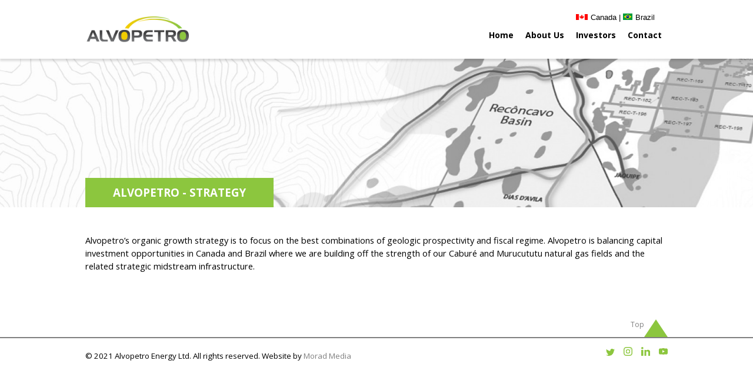

--- FILE ---
content_type: text/html; charset=utf-8
request_url: https://alvopetro.com/Strategy
body_size: 3775
content:
<!DOCTYPE html>

<html lang="en">
<head>

<!-- Meta -->


<meta charset="utf-8" />
<meta name="viewport" content="initial-scale=1, maximum-scale=1, user-scalable=no" />
<meta http-equiv="X-UA-Compatible" content="IE=edge" />
<title>Alvopetro - Strategy</title>
<meta property="og:type" content="website" />
<meta property="og:url" content="https://alvopetro.com/Strategy" />
<meta property="og:title" content="Alvopetro - Strategy" />


<!-- Resources -->

<link type="text/css" href="/res/css/common.css" rel="stylesheet" />
<link type="text/css" href="/res/css/mw.cells.css" rel="stylesheet" />
<link type="text/css" href="/res/css/mw.forms.css?3c59dc048e8850243be8079a5c74d079" rel="stylesheet" />
<link type="text/css" href="/cms3t/res/vit-lib/status.css" rel="stylesheet" />
<link type="text/css" href="/cms3t/res/mediaelement/mediaelementplayer.css" rel="stylesheet" />
<link type="text/css" href="/res/pages/css/front.css" rel="stylesheet" />


<script type="text/javascript" src="/cms3t/res/js/jQuery/jquery.js"></script>
<script type="text/javascript" src="/cms3t/res/js/mw.media.js"></script>
<script type="text/javascript" src="/cms3t/res/mediaelement/mediaelement-and-player.js"></script>
<script type="text/javascript" src="/cms3t/res/js/jQuery/hoverIntent.js"></script>
<script type="text/javascript" src="/cms3t/res/js/jQuery/superfish.js"></script>
<script type="text/javascript" src="/cms3t/res/vit-lib/common.js"></script>
<script type="text/javascript">CMS_ALIAS = 'cms3t';CMS_RES = 'res';CMS_JS = 'js';CMS_CSS = 'css';CMS_IMAGES = 'images';</script>
<script type="text/javascript" src="/cms3t/res/js/mw.urls.js"></script>
<script type="text/javascript" src="/cms3t/res/js/mw.common.js"></script>
<script type="text/javascript" src="/cms3t/res/js/mw.forms.js"></script>
<script type="text/javascript" src="/res/system/js/mwSelectInput.js"></script>
<script type="text/javascript" src="/cms3t/res/js/mw.front.js"></script>
<script type="text/javascript" src="/res/pages/js/mw.responsive.js"></script>




<!-- CSS -->

<link href='https://fonts.googleapis.com/css?family=Open+Sans:400,600,700' rel='stylesheet' type='text/css'>
<link rel="stylesheet" href="/css/style.css" />
<link rel="stylesheet" href="/css/main.css" />
<link rel="stylesheet" href="/css/responsive.css" />
<link rel="stylesheet" href="/css/zocial.css" />
<link rel="stylesheet" href="/css/sidr.css" />
<link rel="stylesheet" href="/css/font-awesome.css" />
<link rel="stylesheet" href="/css/owl.carousel.css" />

<!--[if IE 8]>

   <link rel="stylesheet" type="text/css" href="/css/ie8.css" />

 <![endif]-->

<!-- Favicon and touch icons  -->

<link rel="shortcut icon" href="/images/favicon.png" />
<link rel="apple-touch-icon-precomposed" sizes="144x144" href="/images/ico/apple-touch-icon-144.png" />
<link rel="apple-touch-icon-precomposed" sizes="114x114" href="/images/ico/apple-touch-icon-114.png" />
<link rel="apple-touch-icon-precomposed" sizes="72x72" href="/images/ico/apple-touch-icon-72.png" />
<link rel="apple-touch-icon-precomposed" href="/images/ico/apple-touch-icon-57.png" />
</head>

<body>

<!-- Preloader -->

<div id="preloader">
  <div id="status">&nbsp;</div>
</div>

<!-- Modal Form -->

<div id="newsletter" class="modalDialog">
  <div>
    <div class="modalHeader">
      <div class="modalLogo">
        <h3>News Releases Sign-Up</h3>
      </div>
      <a href="#close" title="Close" class="close"><span class="icon-remove"></span></a> </div>
    <div class="modalContent">
      <iframe src="https://alvopetro.mediaroom.com/email-alerts" height="315" width="100%"></iframe>
    </div>
  </div>
</div>
<div id="presentation" class="modalDialog">
  <div>
    <div class="modalHeader">
      <div class="modalLogo">
        <h3>Corporate Presentations</h3>
      </div>
      <a href="#close" title="Close" class="close"><span class="icon-remove"></span></a> </div>
    <div class="modalContent presentation">
      <div class="mainContentArea">
        	 <div class="mwPageArea"><div id="wXC1MBBAZHLGW130" class="mwPageBlock Gallery" style=""><div class="blockContents">
  <div class="left-Col">
    <h4 style="font-weight: bold; color:#808080;">January 2026</h4>
    <p><a href="/files/galleries/January_5_2026_Corporate_Presentation.pdf" target="_blank"><img src="/files/_cache/7347c39ef0a99a70705d61059d111942.PNG" alt="Menu" /></a></p>
    <a class="button" href="/files/galleries/January_5_2026_Corporate_Presentation.pdf" target="_blank">Download</a> </div> 

		<script type="text/javascript">
			jQuery( function () { mwInitMedia('#wXC1MBBAZHLGW130') } );
		</script>	
	</div></div><div class="Clear"></div></div>
      </div>
    </div>
  </div>
</div>

<!-- Header -->

<div class="headerWrap">
  <div class="header">     
    <!-- Logo -->    
    <div class="logo"> <a href="/home"><img src="/images/logo.png" alt="Logo" /></a> </div>    
    <!-- Mobile -->    
    <div id="mobile-header"> <a id="responsive-menu-button" href="#sidr-main"><img src="/images/menu.png" alt="Menu" /></a> </div>    
    <!-- Main Menu -->    
    <div class="menuWrap" >
      <nav class="mainMenu">
        <div class="mwPageArea"><div id="wSIAWH9K25DMQ75D" class="mwPageBlock Menu" style=""><div class="blockContents"><ul id="mEpXbAQLY">
<li class="no-children"><a href="/home"><span class="Title">Home</span></a></li>
<li class="has-children"><a href="/Strategy"><span class="Title">About Us</span></a><ul>
<li class="no-children"><a href="/Strategy"><span class="Title">Strategy</span></a></li>
<li class="no-children"><a href="/Board-of-Directors"><span class="Title">Board of Directors</span></a></li>
<li class="no-children"><a href="/Leadership-Team"><span class="Title">Leadership Team</span></a></li>
<li class="no-children"><a href="/Core-Values"><span class="Title">Core Values</span></a></li>
<li class="no-children"><a href="/Sustainability"><span class="Title">Sustainability</span></a></li>
<li class="no-children"><a href="/Corporate-Governance"><span class="Title">Corporate Governance</span></a></li>
<li class="no-children"><a href="/Whistleblower-Policy"><span class="Title">Whistleblower Policy</span></a></li>
<li class="no-children"><a href="/Disclaimer"><span class="Title">Disclaimer</span></a></li>
<li class="no-children"><a href="/UPGN-Cabure"><span class="Title">UPGN Caburé</span></a></li></ul></li>
<li class="has-children"><a><span class="Title">Investors</span></a><ul>
<li class="has-children"><a href="/News-Releases"><span class="Title">News Releases</span></a><ul>
<li class="no-children"><a href="/News-Releases-All-Years"><span class="Title">News Releases All Years</span></a></li>
<li class="no-children"><a href="https://alvopetro.com/News-Releases/2026"><span class="Title">2026</span></a></li>
<li class="no-children"><a href="https://alvopetro.com/News-Releases/2025"><span class="Title">2025</span></a></li>
<li class="no-children"><a href="https://alvopetro.com/News-Releases/2024"><span class="Title">2024</span></a></li>
<li class="no-children"><a href="https://alvopetro.com/News-Releases/2023"><span class="Title">2023</span></a></li>
<li class="no-children"><a href="https://alvopetro.com/News-Releases/2022"><span class="Title">2022</span></a></li>
<li class="no-children"><a href="https://alvopetro.com/News-Releases/2021"><span class="Title">2021</span></a></li>
<li class="no-children"><a href="https://alvopetro.com/News-Releases/2020"><span class="Title">2020</span></a></li>
<li class="no-children"><a href="https://alvopetro.com/News-Releases/2019"><span class="Title">2019</span></a></li>
<li class="no-children"><a href="https://alvopetro.com/News-Releases/2018"><span class="Title">2018</span></a></li>
<li class="no-children"><a href="https://alvopetro.com/News-Releases/2017"><span class="Title">2017</span></a></li>
<li class="no-children"><a href="https://alvopetro.com/News-Releases/2016"><span class="Title">2016</span></a></li>
<li class="no-children"><a href="https://alvopetro.com/News-Releases/2015"><span class="Title">2015</span></a></li>
<li class="no-children"><a href="https://alvopetro.com/News-Releases/2014"><span class="Title">2014</span></a></li>
<li class="no-children"><a href="https://alvopetro.com/News-Releases/2013"><span class="Title">2013</span></a></li></ul></li>
<li class="no-children"><a href="#presentation"><span class="Title">Presentations</span></a></li>
<li class="has-children"><a href="https://alvopetro.com/Financial-Statements-2025" target="_blank"><span class="Title">Financial Statements</span></a><ul>
<li class="no-children"><a href="/Financial-Statements-2025" target="_blank"><span class="Title">2025</span></a></li>
<li class="no-children"><a href="/Financial-Statements-2024" target="_blank"><span class="Title">2024</span></a></li>
<li class="no-children"><a href="/Financial-Statements-2023" target="_blank"><span class="Title">2023</span></a></li>
<li class="no-children"><a href="/Financial-Statements-2022"><span class="Title">2022</span></a></li>
<li class="no-children"><a href="/403"><span class="Title">2021</span></a></li>
<li class="no-children"><a href="/Financial-Statements-2020"><span class="Title">2020</span></a></li>
<li class="no-children"><a href="/Financial-Statements-2019"><span class="Title">2019</span></a></li>
<li class="no-children"><a href="/Financial-Statements-2018"><span class="Title">2018</span></a></li>
<li class="no-children"><a href="/Financial-Statements-2017"><span class="Title">2017</span></a></li>
<li class="no-children"><a href="/Financial-Statements-2016"><span class="Title">2016</span></a></li>
<li class="no-children"><a href="/Financial-Statements-2015"><span class="Title">2015</span></a></li>
<li class="no-children"><a href="/Financial-Statements-2014"><span class="Title">2014</span></a></li>
<li class="no-children"><a href="/Financial-Statements-2013"><span class="Title">2013</span></a></li></ul></li>
<li class="no-children"><a href="/Meeting-Materials"><span class="Title">Meeting Materials</span></a></li>
<li class="no-children"><a href="/Annual-Information-Form"><span class="Title">Annual Information Form</span></a></li>
<li class="no-children"><a href="/Analyst-Coverage"><span class="Title">Analyst Coverage</span></a></li>
<li class="has-children"><a href="/Stock-Information-Dividends"><span class="Title">Stock Information & Dividends</span></a><ul>
<li class="no-children"><a href="/Dividends"><span class="Title">Dividends</span></a></li></ul></li>
<li class="has-children"><a href="https://alvopetro.com/Other-Reports"><span class="Title">Other Reports</span></a><ul>
<li class="no-children"><a href="/Sedar-Filings"><span class="Title">Sedar Filings</span></a></li>
<li class="no-children"><a href="/ESTMA"><span class="Title">ESTMA</span></a></li>
<li class="no-children"><a href="/Forced-Labour-and-Child-Labour"><span class="Title">Forced Labour and Child Labour</span></a></li></ul></li></ul></li>
<li class="has-children"><a href="/Contact"><span class="Title">Contact</span></a><ul>
<li class="no-children"><a href="/Career-Opportunities" target="_blank"><span class="Title">Career Opportunities</span></a></li>
<li class="no-children"><a href="/Suppliers" target="_blank"><span class="Title">Suppliers</span></a></li></ul></li></ul></div></div><div class="Clear"></div></div>
      </nav>
    </div>
	  <!--
    <div class="stocks">
      <div class="mwPageArea"><div id="w2CQC3XQ2EHDGUEP" class="mwPageBlock Include" style=""><div class="blockContents"> </div></div><div class="Clear"></div></div>
    </div>
	  --->
	  
	  <div class="flagsWrap">
      <p><span class="flagCanada"><a href="/Home"><img src="/images/1280px-Flag_of_Canada.png" alt="Canada" style="width: 20px;"/>Canada</a></span> | <span class="flagBrazil"><a href="/Home-PR"><img src="/images/800px-Flag_of_Brazil.png" alt="Brazil" style="width: 16px;"/>Brazil</a></span></p>
    </div>
	  
  </div>
</div>
<!-- Banner -->

<div class="bannerWrap" id="toTop">
  <div class="banner">
    <div class="wideBanner">
      <div class="mwPageArea"><div id="wYR6JTWG5AC8CWN7" class="mwPageBlock File" style=""><div class="blockContents">
  <div class="bannerImageHolder" style="background:#000 url(/files/_cache/2c6d074ec9ff450d51159f4baf1ad9eb.jpg) center center; overflow: hidden;  background-size:cover; height:253px;"></div>
</div></div><div class="Clear"></div></div>
      <div class="wideBannerCaption">
        <h2>Alvopetro - Strategy</h2>
      </div>
    </div>
  </div>
</div>

<!-- mainContent -->

<div class="mwPageArea"><div id="wBB7514SLUU0DZ3H" class="mwPageBlock Include" style=""><div class="blockContents"><div class="contentAreaWhite">
  <div class="mainContentArea">
    <div class="mwPageArea"><div id="w5QN36XUZA8W62C6" class="mwPageBlock Content" style=""><div class="blockContents"><p>
        Alvopetro&rsquo;s organic growth strategy is to focus on the best combinations of geologic prospectivity and fiscal regime. Alvopetro is balancing capital investment opportunities in Canada
        and Brazil where we are building off the strength of our Cabur&eacute; and Murucututu natural gas fields and the related strategic midstream infrastructure.
</p></div></div><div class="Clear"></div></div>
  </div>
</div>
<div class="Clear"></div></div></div><div class="Clear"></div></div>

<!-- To Top -->

<div class="toTop"><a href="#toTop"></a>Top</div>

<!-- Footer -->

<div class="footerWrap">
  <div class="footer">
    <div class="footerLeft">
      <p>&copy; 2021 Alvopetro Energy Ltd. All rights reserved. Website by <a href="http://moradmedia.com/" target="_blank">Morad Media</a></p>
    </div>
    <div class="footerRight" style="text-align: right; margin-top:5px;">
      <p> <a href="https://twitter.com/AlvopetroEnergy" target="_blank"><img src="/images/twitter.png" style="width:15px;"/></a> &nbsp;	&nbsp; <a href="https://www.instagram.com/alvopetro/" target="_blank"><img src="/images/instagram.png" style="width:15px;"/></a> &nbsp;		&nbsp; <a href="https://www.linkedin.com/company/alvopetro-energy-ltd" target="_blank"><img src="/images/linkedin.png" style="width:15px;"/></a> &nbsp;		&nbsp; <a href="https://www.youtube.com/channel/UCgDn_igrQgdlj-maR6fWB0w" target="_blank"><img src="/images/youtube.png" style="width:15px;"/></a> </p>
    </div>
  </div>
</div>

<!-- HTML5 shim, for IE6-8 support of HTML5 elements --> 

<!--[if lt IE 9]>
 <script src="http://html5shim.googlecode.com/svn/trunk/html5.js"></script>

<![endif]--> 

<!-- Javascript --> 

<!--- <script type="text/javascript" 	src="/js/jquery.smint.js"></script> --> 

<script src="/js/waypoints.js"></script> 
<script src="/js/waypoints-sticky.js"></script> 
<script src="/js/sidr.js"></script> 
<script>jQuery(document).ready(function($){ $('img').removeAttr('width height'); });</script> 
<script> jQuery('#responsive-menu-button').sidr({ name: 'sidr-main', source: '.mainMenu' }); </script> 
<script src="/js/scripts.js"></script> 
<script src="/js/responsiveslides.min.js"></script> 
<script>

jQuery(document).ready(function() {

    jQuery("#rslides").responsiveSlides({

        auto: true, // Boolean: Animate automatically, true or false

        speed: 300, // Integer: Speed of the transition, in milliseconds

        timeout: 6000, // Integer: Time between slide transitions, in milliseconds

        pager: false, // Boolean: Show pager, true or false

        nav: true, // Boolean: Show navigation, true or false

        random: false, // Boolean: Randomize the order of the slides, true or false

        pause: true, // Boolean: Pause on hover, true or false

        pauseControls: true, // Boolean: Pause when hovering controls, true or false

        prevText: "Previous", // String: Text for the "previous" button

        nextText: "Next", // String: Text for the "next" button

        maxwidth: "1600", // Integer: Max-width of the slideshow, in pixels

        navContainer: "", // Selector: Where controls should be appended to, default is after the 'ul'

        manualControls: ".bannerNav", // Selector: Declare custom pager navigation

        namespace: "centered-btns" // String: Change the default namespace used

    });

});

</script>
</body>
</html>


--- FILE ---
content_type: text/css;charset=UTF-8
request_url: https://alvopetro.com/res/css/mw.forms.css?3c59dc048e8850243be8079a5c74d079
body_size: 11427
content:

/* ---- GENERAL ------------------------------------------------------------------------------------------------------------- */

.mwDialog,
.mwDialog *,
.mwDialog *:before,
.mwDialog *:after {
	box-sizing		: border-box !important;
}

.mwWindow .mwDialog,
.mwWindow .mwDialog *,
.mwWindow .mwDialog *:before,
.mwWindow .mwDialog *:after {
	box-sizing		: border-box !important;
}

/* Default Font settings for dialogs */
.mwInput,
.mwDialog,
.mwDialog textarea,
.mwDialog select,
.mwDialog input,
.mwDialog option {
	font-family		: 'Open Sans', sans-serif;
	font-size		: 14px;
	font-weight		: normal;
	font-style		: normal;
	color			: gray;
}

.mwInput.code,
.mwInput.code textarea,
.mwInput.code select,
.mwInput.code input {
	font			: normal 14px Consolas, Lucida Console, Courier New, Verdana, Arial;
}

/* ---- LAYOUT -------------------------------------------------------------------------------------------------------------- */

/*
	Dialogs support 4 main layouts
	table.mwDialog.tall > TR>th + TR>TD as tall table dialog
	table.mwDialog.wide > TR>th+TD as wide table dialog
	dl.mwDialog.tall/wide > dt > dd as modern layout dialogs
	Default layout (without tall/wide modifier) assumes tall
	Basic layouts, without defined wrappers are partially supported, tho not recommended

*/

dl.mwDialog,
.mwDialog dl,
.mwDialog dt,
.mwDialog dd {
	margin			: 0px;
	overflow		: hidden; 
}

dl.mwDialog,
.mwDialog dl {
	margin			: 0px -4px; 
}

.mwDialog dt,
.mwDialog th,
.mwDialog label,
.mwDialog .label {
	border			: none;
	border-spacing		: 0px;

	padding			: 14px 0px 6px 0px;
	line-height		: 20px;

	color			: gray;

	font-family		: inherit;
	font-size		: 14px;
	font-weight		: normal;

	text-align		: left;
	vertical-align		: top;
	
	clear			: both;
	white-space		: normal;
}

.mwDialog dt:before,
.mwDialog th:before,
.mwDialog label:before,
.mwDialog .label:before {
	content			: '';
	display			: block;
	float			: left;
	width			: 4px;
	height			: 1px;
/*	background		: red; */
}

.mwDialog dd label,
.mwDialog td label {
	display			: inline-block;
	padding			: 10px 0px 10px 0px;
}

.mwDialog dt,
.mwDialog label,
.mwDialog .label {
	display			: block;
}

.mwDialog.wide dt,
.mwDialog.wide th,
.mwDialog.wide label,
.mwDialog.wide .label,
.mwDialog.tools dt
{
	width			: 40%; 

	padding			: 10px 0px 10px 0px;
	text-align		: left;
}

.mwDialog.wide dt,
.mwDialog.wide label,
.mwDialog.wide .label {
	float			: left;
}

.mwDialog.wide dd {
	float			: right;
	width			: 60%;
}

.mwDialog.wide dd label,
.mwDialog.wide td label {
	width			: auto;
}



.mwDialog dd.text,
.mwDialog td.text {
	margin			: 0px;
	height			: 20px;
	line-height		: 20px;
}

.mwDialog dt.num,
.mwDialog th.num,
.mwDialog label.num,
.mwDialog .label.num {
	text-align		: center;
}

/* ---- Floats ---- */

.mwDialog dt.left,
.mwDialog dd.left
{
	width			: auto;
	float			: left;
}

.mwDialog dt.right,
.mwDialog dd.right
{
	width			: auto;
	float			: right;
}

.mwDialog dt.auto,
.mwDialog dd.auto
{
	width			: auto;
	float			: none;
}

.mwDialog.shiftUp:not(.wide):not(.tools):not(table)
{
	margin-top		: -18px; 
}

/* ---- Label Cells ---- */

/* These behave similar as inputs to match corresponding cell inputs */
.mwDialog dt label
{
	padding			: 0px;
	margin			: 0px 4px 0px 4px;
}

.mwDialog dt label:before
{
	display			: none;
}

/* First and last labels compensate parent paddings */
.mwDialog dt label:first-child
{
	margin-left		: 0px;
	margin-right		: 4px;
}

.mwDialog dt label:last-child
{
	margin-right		: 4px;
}

/* ---- table ----*/

.mwDialog form>table,
.mwDialog>table,
table.mwDialog {
	width			: 100%;
	border-collapse		: collapse;
}

.mwDialog form>table.two-column,
.mwDialog>table.two-column,
table.mwDialog.two-column { 
	width			: 50%;
	float			: left;
}

.mwDialog TR {
	padding			: 0px;
	margin			: 0px;
	
	border			: none;
	border-spacing		: 0px;
}

/* ---- Groups -------------------------------------------------------------------------------------------------------------- */

.mwDialog .formGroup {
	position		: relative;
	float			: none;
	clear			: both;

	padding			: 14px 4px 6px 4px;
	line-height		: 20px;
	
	font-family		: inherit;
	font-size		: 16px;
	font-weight		: 400;
	
	color			: #2EB7A0;
	
	text-align		: left;
/*	white-space		: nowrap; */
	overflow		: hidden;
}

.mwDialog.wide .formGroup {
	float			: none;
	clear			: both;
	width			: auto;
	
	padding-right		: calc(60% + 4px);
	text-align		: left;
	
}


.mwDialog .formGroup div {
	display			: inline-block;
}

/* ---- Hints --------------------------------------------------------------------------------------------------------------- */

.mwDialog .hint {
	
	min-height		: 40px;
	padding			: 4px 4px;
	
	font-family		: inherit;
	font-size		: 13px;
	font-weight		: normal;

	color			: gray;
	
	text-align		: left;
	vertical-align		: top;
}

.mwDialog td.hint {
	height			: 40px;
}

.mwDialog .hint.left {
	text-align		: left;
}

/* ---- INPUTS GENERAL ------------------------------------------------------------------------------------------------------ */

.mwInput {
	position		: relative;

/*	height			: 32px; */

	padding			: 0px 8px;
	margin			: 4px 4px 4px 4px;

	border-width		: 1px;
	border-style		: solid;

	overflow		: hidden; 

	transition		: all 0.2s;
}

.mwInput{
	border-color		: #DEDEDE;
	color			: gray;
	background		: #FFFFFF; 
}

.combo .mwInput {
	border-color		: #DEDEDE !important;
}

.mwInput .divider {
	border-color		: #DEDEDE !important;
}

.mwInput.focus{
	border-color		: #AAAAAA;
	color			: black;
	background		: #FFFFFF; 
}

.combo.focus .mwInput {
	border-color		: #AAAAAA !important;
}

.mwInput.focus .divider {
	border-color		: #AAAAAA !important;
}

.mwInput.hover{
	border-color		: #AAAAAA;
	color			: black;
	background		: #FFFFFF; 
}

.combo.hover .mwInput {
	border-color		: #AAAAAA !important;
}

.mwInput.hover .divider {
	border-color		: #AAAAAA !important;
}

.mwInput.error{
	border-color		: #FF0000;
	color			: #FF0000;
	background		: #FFFFFF; 
}

.combo.error .mwInput {
	border-color		: #FF0000 !important;
}

.mwInput.error .divider {
	border-color		: #FF0000 !important;
}

.mwInput.success{
	border-color		: #2EB7A0;
	color			: #2EB7A0;
	background		: #FFFFFF; 
}

.combo.success .mwInput {
	border-color		: #2EB7A0 !important;
}

.mwInput.success .divider {
	border-color		: #2EB7A0 !important;
}

.mwInput.disabled{
	border-color		: silver;
	color			: silver;
	background		: #FFFFFF; 
}

.combo.disabled .mwInput {
	border-color		: silver !important;
}

.mwInput.disabled .divider {
	border-color		: silver !important;
}


/* ---- Input Icons ---- */

.mwInput.icon, 
.mwInput.icon.left, 
.mwInput .subInput.icon.left
{
	padding-left		: 32px; 
	padding-right		: 8px; 
}

.mwInput.icon.right,
.mwInput .subInput.icon.right
{
	padding-left		: 8px; 
	padding-right		: 32px; 
}


.mwInput .icon { position: relative; }
.mwInput .icon:before { content: ''; display: block; width: 28px; height: 28px; margin: 2px; position: absolute; top: 50%; margin-top: -14px; pointer-events: none; background: url('/cms3t/res/images/dialogs/icons.28x.png') no-repeat transparent; background-position: 28px 0px; }
.mwInput .icon.left:before { left: 0; right: auto; margin-left: 2px; margin-right: 0px; }
.mwInput .icon:before, .mwInput .icon.center:before { left: 50%; right: auto; margin-left: -14px; margin-right: 0px; }
.mwInput .icon.right:before { left: auto; right: 0; margin-left: 0px; margin-right: 2px; }
.mwInput .icon.selected:before { background-position: -0px -28px; }
.mwInput .icon.selected.hi:before { background-position: -0px -56px; }
.mwInput .icon.selected.focus:before { background-position: -0px -56px; }
.mwInput .icon.selected.hover:before { background-position: -0px -56px; }
.mwInput .icon.selected.hi.hover:before { background-position: -0px -28px; }
.mwInput .icon.declined:before { background-position: -28px -28px; }
.mwInput .icon.declined.hi:before { background-position: -28px -56px; }
.mwInput .icon.declined.focus:before { background-position: -28px -56px; }
.mwInput .icon.declined.hover:before { background-position: -28px -56px; }
.mwInput .icon.declined.hi.hover:before { background-position: -28px -28px; }
.mwInput .icon.delete:before { background-position: -56px -28px; }
.mwInput .icon.delete.hi:before { background-position: -56px -56px; }
.mwInput .icon.delete.focus:before { background-position: -56px -56px; }
.mwInput .icon.delete.hover:before { background-position: -56px -56px; }
.mwInput .icon.delete.hi.hover:before { background-position: -56px -28px; }
.mwInput .icon.dropdown:before { background-position: -84px -28px; }
.mwInput .icon.dropdown.hi:before { background-position: -84px -56px; }
.mwInput .icon.dropdown.focus:before { background-position: -84px -56px; }
.mwInput .icon.dropdown.hover:before { background-position: -84px -56px; }
.mwInput .icon.dropdown.hi.hover:before { background-position: -84px -28px; }
.mwInput .icon.expand:before { background-position: -112px -28px; }
.mwInput .icon.expand.hi:before { background-position: -112px -56px; }
.mwInput .icon.expand.focus:before { background-position: -112px -56px; }
.mwInput .icon.expand.hover:before { background-position: -112px -56px; }
.mwInput .icon.expand.hi.hover:before { background-position: -112px -28px; }
.mwInput .icon.collapse:before { background-position: -140px -28px; }
.mwInput .icon.collapse.hi:before { background-position: -140px -56px; }
.mwInput .icon.collapse.focus:before { background-position: -140px -56px; }
.mwInput .icon.collapse.hover:before { background-position: -140px -56px; }
.mwInput .icon.collapse.hi.hover:before { background-position: -140px -28px; }
.mwInput .icon.plus:before { background-position: -168px -28px; }
.mwInput .icon.plus.hi:before { background-position: -168px -56px; }
.mwInput .icon.plus.focus:before { background-position: -168px -56px; }
.mwInput .icon.plus.hover:before { background-position: -168px -56px; }
.mwInput .icon.plus.hi.hover:before { background-position: -168px -28px; }
.mwInput .icon.ok:before { background-position: -196px -28px; }
.mwInput .icon.ok.hi:before { background-position: -196px -56px; }
.mwInput .icon.ok.focus:before { background-position: -196px -56px; }
.mwInput .icon.ok.hover:before { background-position: -196px -56px; }
.mwInput .icon.ok.hi.hover:before { background-position: -196px -28px; }
.mwInput .icon.upload:before { background-position: -224px -28px; }
.mwInput .icon.upload.hi:before { background-position: -224px -56px; }
.mwInput .icon.upload.focus:before { background-position: -224px -56px; }
.mwInput .icon.upload.hover:before { background-position: -224px -56px; }
.mwInput .icon.upload.hi.hover:before { background-position: -224px -28px; }
.mwInput .icon.download:before { background-position: -252px -28px; }
.mwInput .icon.download.hi:before { background-position: -252px -56px; }
.mwInput .icon.download.focus:before { background-position: -252px -56px; }
.mwInput .icon.download.hover:before { background-position: -252px -56px; }
.mwInput .icon.download.hi.hover:before { background-position: -252px -28px; }
.mwInput .icon.search:before { background-position: -280px -28px; }
.mwInput .icon.search.hi:before { background-position: -280px -56px; }
.mwInput .icon.search.focus:before { background-position: -280px -56px; }
.mwInput .icon.search.hover:before { background-position: -280px -56px; }
.mwInput .icon.search.hi.hover:before { background-position: -280px -28px; }
.mwInput .icon.edit:before { background-position: -308px -28px; }
.mwInput .icon.edit.hi:before { background-position: -308px -56px; }
.mwInput .icon.edit.focus:before { background-position: -308px -56px; }
.mwInput .icon.edit.hover:before { background-position: -308px -56px; }
.mwInput .icon.edit.hi.hover:before { background-position: -308px -28px; }
.mwInput .icon.more:before { background-position: -336px -28px; }
.mwInput .icon.more.hi:before { background-position: -336px -56px; }
.mwInput .icon.more.focus:before { background-position: -336px -56px; }
.mwInput .icon.more.hover:before { background-position: -336px -56px; }
.mwInput .icon.more.hi.hover:before { background-position: -336px -28px; }
.mwInput .icon.properties:before { background-position: -364px -28px; }
.mwInput .icon.properties.hi:before { background-position: -364px -56px; }
.mwInput .icon.properties.focus:before { background-position: -364px -56px; }
.mwInput .icon.properties.hover:before { background-position: -364px -56px; }
.mwInput .icon.properties.hi.hover:before { background-position: -364px -28px; }
.mwInput .icon.hDrag:before { background-position: -392px -28px; }
.mwInput .icon.hDrag.hi:before { background-position: -392px -56px; }
.mwInput .icon.hDrag.focus:before { background-position: -392px -56px; }
.mwInput .icon.hDrag.hover:before { background-position: -392px -56px; }
.mwInput .icon.hDrag.hi.hover:before { background-position: -392px -28px; }
.mwInput .icon.vDrag:before { background-position: -420px -28px; }
.mwInput .icon.vDrag.hi:before { background-position: -420px -56px; }
.mwInput .icon.vDrag.focus:before { background-position: -420px -56px; }
.mwInput .icon.vDrag.hover:before { background-position: -420px -56px; }
.mwInput .icon.vDrag.hi.hover:before { background-position: -420px -28px; }
.mwInput .icon.thumbs:before { background-position: -448px -28px; }
.mwInput .icon.thumbs.hi:before { background-position: -448px -56px; }
.mwInput .icon.thumbs.focus:before { background-position: -448px -56px; }
.mwInput .icon.thumbs.hover:before { background-position: -448px -56px; }
.mwInput .icon.thumbs.hi.hover:before { background-position: -448px -28px; }
.mwInput .icon.details:before { background-position: -476px -28px; }
.mwInput .icon.details.hi:before { background-position: -476px -56px; }
.mwInput .icon.details.focus:before { background-position: -476px -56px; }
.mwInput .icon.details.hover:before { background-position: -476px -56px; }
.mwInput .icon.details.hi.hover:before { background-position: -476px -28px; }
.mwInput .icon.list:before { background-position: -504px -28px; }
.mwInput .icon.list.hi:before { background-position: -504px -56px; }
.mwInput .icon.list.focus:before { background-position: -504px -56px; }
.mwInput .icon.list.hover:before { background-position: -504px -56px; }
.mwInput .icon.list.hi.hover:before { background-position: -504px -28px; }
.mwInput .icon.lock:before { background-position: -532px -28px; }
.mwInput .icon.lock.hi:before { background-position: -532px -56px; }
.mwInput .icon.lock.focus:before { background-position: -532px -56px; }
.mwInput .icon.lock.hover:before { background-position: -532px -56px; }
.mwInput .icon.lock.hi.hover:before { background-position: -532px -28px; }
.mwInput .icon.unlock:before { background-position: -560px -28px; }
.mwInput .icon.unlock.hi:before { background-position: -560px -56px; }
.mwInput .icon.unlock.focus:before { background-position: -560px -56px; }
.mwInput .icon.unlock.hover:before { background-position: -560px -56px; }
.mwInput .icon.unlock.hi.hover:before { background-position: -560px -28px; }
.mwInput .icon.date:before { background-position: -588px -28px; }
.mwInput .icon.date.hi:before { background-position: -588px -56px; }
.mwInput .icon.date.focus:before { background-position: -588px -56px; }
.mwInput .icon.date.hover:before { background-position: -588px -56px; }
.mwInput .icon.date.hi.hover:before { background-position: -588px -28px; }
.mwInput .icon.time:before { background-position: -616px -28px; }
.mwInput .icon.time.hi:before { background-position: -616px -56px; }
.mwInput .icon.time.focus:before { background-position: -616px -56px; }
.mwInput .icon.time.hover:before { background-position: -616px -56px; }
.mwInput .icon.time.hi.hover:before { background-position: -616px -28px; }

.mwInput.icon { position: relative; }
.mwInput.icon:before { content: ''; display: block; width: 28px; height: 28px; margin: 2px; position: absolute; top: 50%; margin-top: -14px; pointer-events: none; background: url('/cms3t/res/images/dialogs/icons.28x.png') no-repeat transparent; background-position: 28px 0px; }
.mwInput.icon:before, .mwInput.icon.left:before { left: 0; right: auto; margin-left: 2px; margin-right: 0px; }
.mwInput.icon.center:before { left: 50%; right: auto; margin-left: -14px; margin-right: 0px; }
.mwInput.icon.right:before { left: auto; right: 0; margin-left: 0px; margin-right: 2px; }
.mwInput.icon.selected:before { background-position: -0px -28px; }
.mwInput.icon.selected.hi:before { background-position: -0px -56px; }
.mwInput.icon.selected.focus:before { background-position: -0px -56px; }
.mwInput.icon.selected.hover:before { background-position: -0px -56px; }
.mwInput.icon.selected.hi.hover:before { background-position: -0px -28px; }
.mwInput.icon.declined:before { background-position: -28px -28px; }
.mwInput.icon.declined.hi:before { background-position: -28px -56px; }
.mwInput.icon.declined.focus:before { background-position: -28px -56px; }
.mwInput.icon.declined.hover:before { background-position: -28px -56px; }
.mwInput.icon.declined.hi.hover:before { background-position: -28px -28px; }
.mwInput.icon.delete:before { background-position: -56px -28px; }
.mwInput.icon.delete.hi:before { background-position: -56px -56px; }
.mwInput.icon.delete.focus:before { background-position: -56px -56px; }
.mwInput.icon.delete.hover:before { background-position: -56px -56px; }
.mwInput.icon.delete.hi.hover:before { background-position: -56px -28px; }
.mwInput.icon.dropdown:before { background-position: -84px -28px; }
.mwInput.icon.dropdown.hi:before { background-position: -84px -56px; }
.mwInput.icon.dropdown.focus:before { background-position: -84px -56px; }
.mwInput.icon.dropdown.hover:before { background-position: -84px -56px; }
.mwInput.icon.dropdown.hi.hover:before { background-position: -84px -28px; }
.mwInput.icon.expand:before { background-position: -112px -28px; }
.mwInput.icon.expand.hi:before { background-position: -112px -56px; }
.mwInput.icon.expand.focus:before { background-position: -112px -56px; }
.mwInput.icon.expand.hover:before { background-position: -112px -56px; }
.mwInput.icon.expand.hi.hover:before { background-position: -112px -28px; }
.mwInput.icon.collapse:before { background-position: -140px -28px; }
.mwInput.icon.collapse.hi:before { background-position: -140px -56px; }
.mwInput.icon.collapse.focus:before { background-position: -140px -56px; }
.mwInput.icon.collapse.hover:before { background-position: -140px -56px; }
.mwInput.icon.collapse.hi.hover:before { background-position: -140px -28px; }
.mwInput.icon.plus:before { background-position: -168px -28px; }
.mwInput.icon.plus.hi:before { background-position: -168px -56px; }
.mwInput.icon.plus.focus:before { background-position: -168px -56px; }
.mwInput.icon.plus.hover:before { background-position: -168px -56px; }
.mwInput.icon.plus.hi.hover:before { background-position: -168px -28px; }
.mwInput.icon.ok:before { background-position: -196px -28px; }
.mwInput.icon.ok.hi:before { background-position: -196px -56px; }
.mwInput.icon.ok.focus:before { background-position: -196px -56px; }
.mwInput.icon.ok.hover:before { background-position: -196px -56px; }
.mwInput.icon.ok.hi.hover:before { background-position: -196px -28px; }
.mwInput.icon.upload:before { background-position: -224px -28px; }
.mwInput.icon.upload.hi:before { background-position: -224px -56px; }
.mwInput.icon.upload.focus:before { background-position: -224px -56px; }
.mwInput.icon.upload.hover:before { background-position: -224px -56px; }
.mwInput.icon.upload.hi.hover:before { background-position: -224px -28px; }
.mwInput.icon.download:before { background-position: -252px -28px; }
.mwInput.icon.download.hi:before { background-position: -252px -56px; }
.mwInput.icon.download.focus:before { background-position: -252px -56px; }
.mwInput.icon.download.hover:before { background-position: -252px -56px; }
.mwInput.icon.download.hi.hover:before { background-position: -252px -28px; }
.mwInput.icon.search:before { background-position: -280px -28px; }
.mwInput.icon.search.hi:before { background-position: -280px -56px; }
.mwInput.icon.search.focus:before { background-position: -280px -56px; }
.mwInput.icon.search.hover:before { background-position: -280px -56px; }
.mwInput.icon.search.hi.hover:before { background-position: -280px -28px; }
.mwInput.icon.edit:before { background-position: -308px -28px; }
.mwInput.icon.edit.hi:before { background-position: -308px -56px; }
.mwInput.icon.edit.focus:before { background-position: -308px -56px; }
.mwInput.icon.edit.hover:before { background-position: -308px -56px; }
.mwInput.icon.edit.hi.hover:before { background-position: -308px -28px; }
.mwInput.icon.more:before { background-position: -336px -28px; }
.mwInput.icon.more.hi:before { background-position: -336px -56px; }
.mwInput.icon.more.focus:before { background-position: -336px -56px; }
.mwInput.icon.more.hover:before { background-position: -336px -56px; }
.mwInput.icon.more.hi.hover:before { background-position: -336px -28px; }
.mwInput.icon.properties:before { background-position: -364px -28px; }
.mwInput.icon.properties.hi:before { background-position: -364px -56px; }
.mwInput.icon.properties.focus:before { background-position: -364px -56px; }
.mwInput.icon.properties.hover:before { background-position: -364px -56px; }
.mwInput.icon.properties.hi.hover:before { background-position: -364px -28px; }
.mwInput.icon.hDrag:before { background-position: -392px -28px; }
.mwInput.icon.hDrag.hi:before { background-position: -392px -56px; }
.mwInput.icon.hDrag.focus:before { background-position: -392px -56px; }
.mwInput.icon.hDrag.hover:before { background-position: -392px -56px; }
.mwInput.icon.hDrag.hi.hover:before { background-position: -392px -28px; }
.mwInput.icon.vDrag:before { background-position: -420px -28px; }
.mwInput.icon.vDrag.hi:before { background-position: -420px -56px; }
.mwInput.icon.vDrag.focus:before { background-position: -420px -56px; }
.mwInput.icon.vDrag.hover:before { background-position: -420px -56px; }
.mwInput.icon.vDrag.hi.hover:before { background-position: -420px -28px; }
.mwInput.icon.thumbs:before { background-position: -448px -28px; }
.mwInput.icon.thumbs.hi:before { background-position: -448px -56px; }
.mwInput.icon.thumbs.focus:before { background-position: -448px -56px; }
.mwInput.icon.thumbs.hover:before { background-position: -448px -56px; }
.mwInput.icon.thumbs.hi.hover:before { background-position: -448px -28px; }
.mwInput.icon.details:before { background-position: -476px -28px; }
.mwInput.icon.details.hi:before { background-position: -476px -56px; }
.mwInput.icon.details.focus:before { background-position: -476px -56px; }
.mwInput.icon.details.hover:before { background-position: -476px -56px; }
.mwInput.icon.details.hi.hover:before { background-position: -476px -28px; }
.mwInput.icon.list:before { background-position: -504px -28px; }
.mwInput.icon.list.hi:before { background-position: -504px -56px; }
.mwInput.icon.list.focus:before { background-position: -504px -56px; }
.mwInput.icon.list.hover:before { background-position: -504px -56px; }
.mwInput.icon.list.hi.hover:before { background-position: -504px -28px; }
.mwInput.icon.lock:before { background-position: -532px -28px; }
.mwInput.icon.lock.hi:before { background-position: -532px -56px; }
.mwInput.icon.lock.focus:before { background-position: -532px -56px; }
.mwInput.icon.lock.hover:before { background-position: -532px -56px; }
.mwInput.icon.lock.hi.hover:before { background-position: -532px -28px; }
.mwInput.icon.unlock:before { background-position: -560px -28px; }
.mwInput.icon.unlock.hi:before { background-position: -560px -56px; }
.mwInput.icon.unlock.focus:before { background-position: -560px -56px; }
.mwInput.icon.unlock.hover:before { background-position: -560px -56px; }
.mwInput.icon.unlock.hi.hover:before { background-position: -560px -28px; }
.mwInput.icon.date:before { background-position: -588px -28px; }
.mwInput.icon.date.hi:before { background-position: -588px -56px; }
.mwInput.icon.date.focus:before { background-position: -588px -56px; }
.mwInput.icon.date.hover:before { background-position: -588px -56px; }
.mwInput.icon.date.hi.hover:before { background-position: -588px -28px; }
.mwInput.icon.time:before { background-position: -616px -28px; }
.mwInput.icon.time.hi:before { background-position: -616px -56px; }
.mwInput.icon.time.focus:before { background-position: -616px -56px; }
.mwInput.icon.time.hover:before { background-position: -616px -56px; }
.mwInput.icon.time.hi.hover:before { background-position: -616px -28px; }

.mwInput .subInput.icon { position: relative; }
.mwInput .subInput.icon:before { content: ''; display: block; width: 28px; height: 28px; margin: 2px; position: absolute; top: 50%; margin-top: -14px; pointer-events: none; background: url('/cms3t/res/images/dialogs/icons.28x.png') no-repeat transparent; background-position: 28px 0px; }
.mwInput .subInput.icon:before, .mwInput .subInput.icon.left:before { left: 0; right: auto; margin-left: 2px; margin-right: 0px; }
.mwInput .subInput.icon.center:before { left: 50%; right: auto; margin-left: -14px; margin-right: 0px; }
.mwInput .subInput.icon.right:before { left: auto; right: 0; margin-left: 0px; margin-right: 2px; }
.mwInput .subInput.icon.selected:before { background-position: -0px -28px; }
.mwInput .subInput.icon.selected.hi:before { background-position: -0px -56px; }
.mwInput .subInput.icon.selected.focus:before { background-position: -0px -56px; }
.mwInput .subInput.icon.selected.hover:before { background-position: -0px -56px; }
.mwInput .subInput.icon.selected.hi.hover:before { background-position: -0px -28px; }
.mwInput .subInput.icon.declined:before { background-position: -28px -28px; }
.mwInput .subInput.icon.declined.hi:before { background-position: -28px -56px; }
.mwInput .subInput.icon.declined.focus:before { background-position: -28px -56px; }
.mwInput .subInput.icon.declined.hover:before { background-position: -28px -56px; }
.mwInput .subInput.icon.declined.hi.hover:before { background-position: -28px -28px; }
.mwInput .subInput.icon.delete:before { background-position: -56px -28px; }
.mwInput .subInput.icon.delete.hi:before { background-position: -56px -56px; }
.mwInput .subInput.icon.delete.focus:before { background-position: -56px -56px; }
.mwInput .subInput.icon.delete.hover:before { background-position: -56px -56px; }
.mwInput .subInput.icon.delete.hi.hover:before { background-position: -56px -28px; }
.mwInput .subInput.icon.dropdown:before { background-position: -84px -28px; }
.mwInput .subInput.icon.dropdown.hi:before { background-position: -84px -56px; }
.mwInput .subInput.icon.dropdown.focus:before { background-position: -84px -56px; }
.mwInput .subInput.icon.dropdown.hover:before { background-position: -84px -56px; }
.mwInput .subInput.icon.dropdown.hi.hover:before { background-position: -84px -28px; }
.mwInput .subInput.icon.expand:before { background-position: -112px -28px; }
.mwInput .subInput.icon.expand.hi:before { background-position: -112px -56px; }
.mwInput .subInput.icon.expand.focus:before { background-position: -112px -56px; }
.mwInput .subInput.icon.expand.hover:before { background-position: -112px -56px; }
.mwInput .subInput.icon.expand.hi.hover:before { background-position: -112px -28px; }
.mwInput .subInput.icon.collapse:before { background-position: -140px -28px; }
.mwInput .subInput.icon.collapse.hi:before { background-position: -140px -56px; }
.mwInput .subInput.icon.collapse.focus:before { background-position: -140px -56px; }
.mwInput .subInput.icon.collapse.hover:before { background-position: -140px -56px; }
.mwInput .subInput.icon.collapse.hi.hover:before { background-position: -140px -28px; }
.mwInput .subInput.icon.plus:before { background-position: -168px -28px; }
.mwInput .subInput.icon.plus.hi:before { background-position: -168px -56px; }
.mwInput .subInput.icon.plus.focus:before { background-position: -168px -56px; }
.mwInput .subInput.icon.plus.hover:before { background-position: -168px -56px; }
.mwInput .subInput.icon.plus.hi.hover:before { background-position: -168px -28px; }
.mwInput .subInput.icon.ok:before { background-position: -196px -28px; }
.mwInput .subInput.icon.ok.hi:before { background-position: -196px -56px; }
.mwInput .subInput.icon.ok.focus:before { background-position: -196px -56px; }
.mwInput .subInput.icon.ok.hover:before { background-position: -196px -56px; }
.mwInput .subInput.icon.ok.hi.hover:before { background-position: -196px -28px; }
.mwInput .subInput.icon.upload:before { background-position: -224px -28px; }
.mwInput .subInput.icon.upload.hi:before { background-position: -224px -56px; }
.mwInput .subInput.icon.upload.focus:before { background-position: -224px -56px; }
.mwInput .subInput.icon.upload.hover:before { background-position: -224px -56px; }
.mwInput .subInput.icon.upload.hi.hover:before { background-position: -224px -28px; }
.mwInput .subInput.icon.download:before { background-position: -252px -28px; }
.mwInput .subInput.icon.download.hi:before { background-position: -252px -56px; }
.mwInput .subInput.icon.download.focus:before { background-position: -252px -56px; }
.mwInput .subInput.icon.download.hover:before { background-position: -252px -56px; }
.mwInput .subInput.icon.download.hi.hover:before { background-position: -252px -28px; }
.mwInput .subInput.icon.search:before { background-position: -280px -28px; }
.mwInput .subInput.icon.search.hi:before { background-position: -280px -56px; }
.mwInput .subInput.icon.search.focus:before { background-position: -280px -56px; }
.mwInput .subInput.icon.search.hover:before { background-position: -280px -56px; }
.mwInput .subInput.icon.search.hi.hover:before { background-position: -280px -28px; }
.mwInput .subInput.icon.edit:before { background-position: -308px -28px; }
.mwInput .subInput.icon.edit.hi:before { background-position: -308px -56px; }
.mwInput .subInput.icon.edit.focus:before { background-position: -308px -56px; }
.mwInput .subInput.icon.edit.hover:before { background-position: -308px -56px; }
.mwInput .subInput.icon.edit.hi.hover:before { background-position: -308px -28px; }
.mwInput .subInput.icon.more:before { background-position: -336px -28px; }
.mwInput .subInput.icon.more.hi:before { background-position: -336px -56px; }
.mwInput .subInput.icon.more.focus:before { background-position: -336px -56px; }
.mwInput .subInput.icon.more.hover:before { background-position: -336px -56px; }
.mwInput .subInput.icon.more.hi.hover:before { background-position: -336px -28px; }
.mwInput .subInput.icon.properties:before { background-position: -364px -28px; }
.mwInput .subInput.icon.properties.hi:before { background-position: -364px -56px; }
.mwInput .subInput.icon.properties.focus:before { background-position: -364px -56px; }
.mwInput .subInput.icon.properties.hover:before { background-position: -364px -56px; }
.mwInput .subInput.icon.properties.hi.hover:before { background-position: -364px -28px; }
.mwInput .subInput.icon.hDrag:before { background-position: -392px -28px; }
.mwInput .subInput.icon.hDrag.hi:before { background-position: -392px -56px; }
.mwInput .subInput.icon.hDrag.focus:before { background-position: -392px -56px; }
.mwInput .subInput.icon.hDrag.hover:before { background-position: -392px -56px; }
.mwInput .subInput.icon.hDrag.hi.hover:before { background-position: -392px -28px; }
.mwInput .subInput.icon.vDrag:before { background-position: -420px -28px; }
.mwInput .subInput.icon.vDrag.hi:before { background-position: -420px -56px; }
.mwInput .subInput.icon.vDrag.focus:before { background-position: -420px -56px; }
.mwInput .subInput.icon.vDrag.hover:before { background-position: -420px -56px; }
.mwInput .subInput.icon.vDrag.hi.hover:before { background-position: -420px -28px; }
.mwInput .subInput.icon.thumbs:before { background-position: -448px -28px; }
.mwInput .subInput.icon.thumbs.hi:before { background-position: -448px -56px; }
.mwInput .subInput.icon.thumbs.focus:before { background-position: -448px -56px; }
.mwInput .subInput.icon.thumbs.hover:before { background-position: -448px -56px; }
.mwInput .subInput.icon.thumbs.hi.hover:before { background-position: -448px -28px; }
.mwInput .subInput.icon.details:before { background-position: -476px -28px; }
.mwInput .subInput.icon.details.hi:before { background-position: -476px -56px; }
.mwInput .subInput.icon.details.focus:before { background-position: -476px -56px; }
.mwInput .subInput.icon.details.hover:before { background-position: -476px -56px; }
.mwInput .subInput.icon.details.hi.hover:before { background-position: -476px -28px; }
.mwInput .subInput.icon.list:before { background-position: -504px -28px; }
.mwInput .subInput.icon.list.hi:before { background-position: -504px -56px; }
.mwInput .subInput.icon.list.focus:before { background-position: -504px -56px; }
.mwInput .subInput.icon.list.hover:before { background-position: -504px -56px; }
.mwInput .subInput.icon.list.hi.hover:before { background-position: -504px -28px; }
.mwInput .subInput.icon.lock:before { background-position: -532px -28px; }
.mwInput .subInput.icon.lock.hi:before { background-position: -532px -56px; }
.mwInput .subInput.icon.lock.focus:before { background-position: -532px -56px; }
.mwInput .subInput.icon.lock.hover:before { background-position: -532px -56px; }
.mwInput .subInput.icon.lock.hi.hover:before { background-position: -532px -28px; }
.mwInput .subInput.icon.unlock:before { background-position: -560px -28px; }
.mwInput .subInput.icon.unlock.hi:before { background-position: -560px -56px; }
.mwInput .subInput.icon.unlock.focus:before { background-position: -560px -56px; }
.mwInput .subInput.icon.unlock.hover:before { background-position: -560px -56px; }
.mwInput .subInput.icon.unlock.hi.hover:before { background-position: -560px -28px; }
.mwInput .subInput.icon.date:before { background-position: -588px -28px; }
.mwInput .subInput.icon.date.hi:before { background-position: -588px -56px; }
.mwInput .subInput.icon.date.focus:before { background-position: -588px -56px; }
.mwInput .subInput.icon.date.hover:before { background-position: -588px -56px; }
.mwInput .subInput.icon.date.hi.hover:before { background-position: -588px -28px; }
.mwInput .subInput.icon.time:before { background-position: -616px -28px; }
.mwInput .subInput.icon.time.hi:before { background-position: -616px -56px; }
.mwInput .subInput.icon.time.focus:before { background-position: -616px -56px; }
.mwInput .subInput.icon.time.hover:before { background-position: -616px -56px; }
.mwInput .subInput.icon.time.hi.hover:before { background-position: -616px -28px; }

/* ---- Input PFX ---- */

/* 
	Unfortunately can't do true fill with auto width on input
	Still setting auto, width can be corrected with size attribute on form
*/

div.mwInput[data-prefix] input {
	width			: auto;
}

.mwInput[data-prefix]:before {
	content			: attr(data-prefix);
	display			: block;
	float			: left;
	
	padding-right		: 8px;
	
	color: gray; font-size: 125%;
	
}

.mwInput.focus[data-prefix]:before,
.mwInput.hover[data-prefix]:before
{
	color			: #2EB7A0;
}

/* Suffix */

div.mwInput[data-suffix] input {
	width			: auto;
}

.mwInput[data-suffix]:before {
	content			: attr(data-suffix);
	display			: block;
	float			: right;
	
	padding-left		: 8px;
	
	color: gray; font-size: 125%;
	
}

.mwInput.focus[data-suffix]:before,
.mwInput.hover[data-suffix]:before
{
	color			: #2EB7A0;
}

/* ---- Input Subcontrols ---- */

.mwInput .subcontrol {
	
	position		: absolute;
/*/
	right			: 1px;
	top			: 1px;
/*/
	right			: 0px;
	top			: 0px;
/**/
	width			: 32px;
	height			: 32px;

	padding			: 0px;	

	text-align		: center;
	cursor			: pointer;

	background		: center no-repeat transparent;
}

/* 
	Tricky support for multiple subcontrols
	This way they appear in exact order as they where listed in HTML
	Supporting up to 10 subcontrols
	If you need more - WTF are you doing there?!
*/	 




		.mwInput .subcontrol:has(+.subcontrol) {
			right			: 32px;
		}


		.mwInput .subcontrol:has(+.subcontrol+.subcontrol) {
			right			: 64px;
		}


		.mwInput .subcontrol:has(+.subcontrol+.subcontrol+.subcontrol) {
			right			: 96px;
		}


		.mwInput .subcontrol:has(+.subcontrol+.subcontrol+.subcontrol+.subcontrol) {
			right			: 128px;
		}


		.mwInput .subcontrol:has(+.subcontrol+.subcontrol+.subcontrol+.subcontrol+.subcontrol) {
			right			: 160px;
		}


.mwInput .subcontrol div {
	background		: center no-repeat transparent;
	width			: 100%;
	height			: 100%;
}

.mwInput .subcontrol.button { position: relative; }
.mwInput .subcontrol.button:before { content: ''; display: block; width: 28px; height: 28px; margin: 2px; position: absolute; top: 50%; margin-top: -14px; pointer-events: none; background: url('/cms3t/res/images/dialogs/icons.28x.png') no-repeat transparent; background-position: 28px 0px; }
.mwInput .subcontrol.button.left:before { left: 0; right: auto; margin-left: 2px; margin-right: 0px; }
.mwInput .subcontrol.button:before, .mwInput .subcontrol.button.center:before { left: 50%; right: auto; margin-left: -14px; margin-right: 0px; }
.mwInput .subcontrol.button.right:before { left: auto; right: 0; margin-left: 0px; margin-right: 2px; }
.mwInput .subcontrol.button.selected:before { background-position: -0px 0px; }
.mwInput .subcontrol.button.selected.blank:before { background-position: -0px -56px; }
.mwInput .subcontrol.button.selected.gray:before { background-position: -0px -28px; }
.mwInput .subcontrol.button.declined:before { background-position: -28px 0px; }
.mwInput .subcontrol.button.declined.blank:before { background-position: -28px -56px; }
.mwInput .subcontrol.button.declined.gray:before { background-position: -28px -28px; }
.mwInput .subcontrol.button.delete:before { background-position: -56px 0px; }
.mwInput .subcontrol.button.delete.blank:before { background-position: -56px -56px; }
.mwInput .subcontrol.button.delete.gray:before { background-position: -56px -28px; }
.mwInput .subcontrol.button.dropdown:before { background-position: -84px 0px; }
.mwInput .subcontrol.button.dropdown.blank:before { background-position: -84px -56px; }
.mwInput .subcontrol.button.dropdown.gray:before { background-position: -84px -28px; }
.mwInput .subcontrol.button.expand:before { background-position: -112px 0px; }
.mwInput .subcontrol.button.expand.blank:before { background-position: -112px -56px; }
.mwInput .subcontrol.button.expand.gray:before { background-position: -112px -28px; }
.mwInput .subcontrol.button.collapse:before { background-position: -140px 0px; }
.mwInput .subcontrol.button.collapse.blank:before { background-position: -140px -56px; }
.mwInput .subcontrol.button.collapse.gray:before { background-position: -140px -28px; }
.mwInput .subcontrol.button.plus:before { background-position: -168px 0px; }
.mwInput .subcontrol.button.plus.blank:before { background-position: -168px -56px; }
.mwInput .subcontrol.button.plus.gray:before { background-position: -168px -28px; }
.mwInput .subcontrol.button.ok:before { background-position: -196px 0px; }
.mwInput .subcontrol.button.ok.blank:before { background-position: -196px -56px; }
.mwInput .subcontrol.button.ok.gray:before { background-position: -196px -28px; }
.mwInput .subcontrol.button.upload:before { background-position: -224px 0px; }
.mwInput .subcontrol.button.upload.blank:before { background-position: -224px -56px; }
.mwInput .subcontrol.button.upload.gray:before { background-position: -224px -28px; }
.mwInput .subcontrol.button.download:before { background-position: -252px 0px; }
.mwInput .subcontrol.button.download.blank:before { background-position: -252px -56px; }
.mwInput .subcontrol.button.download.gray:before { background-position: -252px -28px; }
.mwInput .subcontrol.button.search:before { background-position: -280px 0px; }
.mwInput .subcontrol.button.search.blank:before { background-position: -280px -56px; }
.mwInput .subcontrol.button.search.gray:before { background-position: -280px -28px; }
.mwInput .subcontrol.button.edit:before { background-position: -308px 0px; }
.mwInput .subcontrol.button.edit.blank:before { background-position: -308px -56px; }
.mwInput .subcontrol.button.edit.gray:before { background-position: -308px -28px; }
.mwInput .subcontrol.button.more:before { background-position: -336px 0px; }
.mwInput .subcontrol.button.more.blank:before { background-position: -336px -56px; }
.mwInput .subcontrol.button.more.gray:before { background-position: -336px -28px; }
.mwInput .subcontrol.button.properties:before { background-position: -364px 0px; }
.mwInput .subcontrol.button.properties.blank:before { background-position: -364px -56px; }
.mwInput .subcontrol.button.properties.gray:before { background-position: -364px -28px; }
.mwInput .subcontrol.button.hDrag:before { background-position: -392px 0px; }
.mwInput .subcontrol.button.hDrag.blank:before { background-position: -392px -56px; }
.mwInput .subcontrol.button.hDrag.gray:before { background-position: -392px -28px; }
.mwInput .subcontrol.button.vDrag:before { background-position: -420px 0px; }
.mwInput .subcontrol.button.vDrag.blank:before { background-position: -420px -56px; }
.mwInput .subcontrol.button.vDrag.gray:before { background-position: -420px -28px; }
.mwInput .subcontrol.button.thumbs:before { background-position: -448px 0px; }
.mwInput .subcontrol.button.thumbs.blank:before { background-position: -448px -56px; }
.mwInput .subcontrol.button.thumbs.gray:before { background-position: -448px -28px; }
.mwInput .subcontrol.button.details:before { background-position: -476px 0px; }
.mwInput .subcontrol.button.details.blank:before { background-position: -476px -56px; }
.mwInput .subcontrol.button.details.gray:before { background-position: -476px -28px; }
.mwInput .subcontrol.button.list:before { background-position: -504px 0px; }
.mwInput .subcontrol.button.list.blank:before { background-position: -504px -56px; }
.mwInput .subcontrol.button.list.gray:before { background-position: -504px -28px; }
.mwInput .subcontrol.button.lock:before { background-position: -532px 0px; }
.mwInput .subcontrol.button.lock.blank:before { background-position: -532px -56px; }
.mwInput .subcontrol.button.lock.gray:before { background-position: -532px -28px; }
.mwInput .subcontrol.button.unlock:before { background-position: -560px 0px; }
.mwInput .subcontrol.button.unlock.blank:before { background-position: -560px -56px; }
.mwInput .subcontrol.button.unlock.gray:before { background-position: -560px -28px; }
.mwInput .subcontrol.button.date:before { background-position: -588px 0px; }
.mwInput .subcontrol.button.date.blank:before { background-position: -588px -56px; }
.mwInput .subcontrol.button.date.gray:before { background-position: -588px -28px; }
.mwInput .subcontrol.button.time:before { background-position: -616px 0px; }
.mwInput .subcontrol.button.time.blank:before { background-position: -616px -56px; }
.mwInput .subcontrol.button.time.gray:before { background-position: -616px -28px; }

.mwInput .subcontrol.button {
	position		: absolute;
	border-left		: 1px solid #DEDEDE;
	color			: white;
	background		: #AAAAAA;
} 

.mwInput .subcontrol.button.hi {
	border-left		: 1px solid #DEDEDE;
	color			: white;
	background		: #2EB7A0;
} 

.mwInput .subcontrol.button.red {
	border-left		: 1px solid #DEDEDE;
	color			: white;
	background		: #E90000;
} 

/* ---- Specials ---- */

.mwInput.pointer,
.mwInput.pointer * {
	cursor			: pointer; 
}

/* Used to blend input with text */
.mwDialog.flat .mwInput, 
.mwInput.flat
{
	border-color		: transparent;
	padding			: 0px;
	color			: black;
}

/* Defining here for code completion feature, or mb some additional styling */
.mwInput.defaultInput {
	
}

/* ---- HTML Override ---- */

.mwInput TEXTAREA,
.mwInput SELECT,
.mwInput input[type="file"],
.mwInput input[type="text"],
.mwInput input[type="search"],
.mwInput input[type="password"],
.mwInput input[type="email"],
.mwInput input[type="date"],
.mwInput input[type="number"],
.mwInput input[type="tel"],
.mwInput input[type="url"],
.mwInput input[type="button"],
.mwInput input[type="submit"],
.mwInput .Value {
	border			: none;
	background-color	: transparent;
	
	width			: 100%;
	
	padding			: 0px;
	margin			: 0px;
	
	color			: inherit;
} 

/* Making hidden inputs to fit parent control, and overflow other elements */
.mwHiddenInput,
.mwInput .hidden,
.mwInput input[type="checkbox"],
.mwInput input[type="radio"],
.mwInput input[type="file"] {
	position		: absolute;
	top			: 0px;
	right			: 0px;
	bottom			: 0px;
	left			: 0px;
	
	padding			: 0px;
	margin			: 0px;
	
	height			: 100%;
	width			: 100%;

	cursor			: pointer;
	
/* Debug tool. Switch comment, to outline hiddent inputs */
/*/
	outline			: 1px black solid;	
/*/
	opacity			: 0;
	filter			: alpha(opacity=0);
	-moz-opacity		: 0;
/**/
	
}

/* ---- TEXT ---------------------------------------------------------------------------------------------------------------- */

.mwInput.text input[type="text"],
.mwInput.text input[type="search"],
.mwInput.text input[type="password"],
.mwInput.text input[type="email"],
.mwInput.text input[type="date"],
.mwInput.text input[type="number"],
.mwInput.text input[type="tel"],
.mwInput.text input[type="url"] {
	line-height		: 30px;
}

.mwInput.text {
	min-height		: 32px;	
}

.mwInput.text.wSub {
	padding-right		: 40px;
}


/*
.mwInput.text.plus .subcontrol>div {
	background-image	: url('/cms3t/res/images/forms/plus4.png');
}

.mwInput.text.go .subcontrol>div {
	background-image	: url('/cms3t/res/images/forms/Checked.png');
}
*/

/* DATE / TIME / Nums */

.mwInput.num,
.mwInput.num>input, 
.mwInput.date,
.mwInput.date>input, 
.mwInput.time,
.mwInput.time>SELECT,
.mwInput.time>input
{
	text-align: center;
}

/* ---- Textarea ---- */

/* Paddings for textarea and selects are managed inside inputs */
.mwInput.textarea {
/*	height			: 112px; */
	padding			: 0px;
}

.mwInput.textarea textarea {
	padding			: 8px;
	height			: 100%;
	resize			: none;
}

/* ---- richEdit ---- */

.mwInput.richEdit {
	height			: 192px;
	padding			: 0px; 
}

textarea.richEdit {
	height			: 192px;
/*	margin			: 4px 4px; */ 
}

/*/
.mwInput.richEdit textarea {
	height			: 192px;
	resize			: none;
}
/**/
/* ---- CHECKBOX ------------------------------------------------------------------------------------------------------------ */

/* Default checkbox is square, custom ones set speciefic widths */
.mwInput.checkbox {
	display			: inline-block; 
	width			: 32px;
	height			: 32px;
	padding			: 0px;
	
	overflow		: visible;
}

.mwInput.checkbox div {

	height			: 30px;
	line-height		: 30px;

	padding			: 0px 8px 0px 35px; 

	text-align		: left;
	white-space		: nowrap;
}

/* Chekcbox input does not have border. Instead border is around icon */


.mwInput.checkbox {
	border-color		: transparent; 
}

.mwInput.checkbox:before {
	content			: '';
	display			: block;
	position		: absolute;
	left			: -1px;
	top			: 2px;
	
	width			: 26px;
	height			: 26px;
	
	border			: 1px solid #DEDEDE; 
}

.mwInput.checkbox div:before {
	margin-left		: -2px !important;
}


.mwInput.checkbox.custom,
.mwInput.checkbox.full {
	display			: block;
	width			: auto; 
}

.mwInput.checkbox.of,
.mwInput.checkbox.yn,
.mwInput.checkbox.inline {
	display			: inline-block;
	width			: auto; 
}

.mwInput.checkbox.of div,
.mwInput.checkbox.yn div {
	width			: 80px;  
}

.mwInput.checkbox.of div:after {
	content			: 'OFF';
}

.mwInput.checkbox.of.checked div:after {
	content			: 'ON';
}

.mwInput.checkbox.yn div:after {
	content			: 'NO';
}

.mwInput.checkbox.yn.checked div:after {
	content			: 'YES';
}

/* ---- SELECT -------------------------------------------------------------------------------------------------------------- */

.mwInput.select {
	overflow		: hidden; 	
}

.mwInput.select select {
	width			: 100%;
}

.mwInput.select.new select {
	height			: 100%;	
}

.mwInput.select div {
	height			: 30px;
	line-height		: 30px;
}

/* ---- Multiline ---- */

.mwInput.multiple {
	height			: 112px;
	padding			: 0px;
}

.mwInput.multiple select {
	padding			: 8px;
	height			: 100%;
}

/* ---- Lists ---- */

.mwInput.radioList,
.mwInput.checkList,
.mwInput.list {
	padding			: 0px;
	position		: relative;
	overflow		: auto;
}

.mwInput.list .subInput {

	position		: relative;

	width			: auto;

	clear			: none;
	float			: none;
	overflow		: hidden;
}

.mwInput.list .subInput input
{
	display			: block;

	width			: 100%;
	height			: 30px;
	line-height		: 30px;
}

.mwInput.list .subInput input[readonly] 
{
	cursor			: pointer;
}

.mwInput.list .subcontrol.right {
	position		: relative;
	float			: right;
}

.mwInput.list .subcontrol.left {
	position		: relative;
	float			: left;
}


.mwInput.list .face {
	padding-left		: 8px;
}

/* Value input used to display selected value, filter list or type in custom value. Depends on setup */
/* Face (value container) is not displayed for multiline inputs */
.mwInput.list.multiline .face
{
	display			: none; 
}

.mwInput.list .filter
{
	display			: block;
	border-bottom		: 1px solid #DEDEDE;
}

.mwInput.list .filter .add {
	display			: none;
}

.mwInput.list .filter .delete {
	display			: none; 
}

.mwInput.list .body {
	transition		: none;
}

.mwInput.list .body.multiline
{
	overflow		: hidden;
	width			: 100%;
	height			: 100%;
}

/* Body is hidden in inline elements by default */
.mwInput.list .body.oneline
{
	display			: none; 

	position		: fixed;
	top			: 0;
	
	width			: 200px;
/*	height			: 400px; */
	
	padding			: 0px;
	margin			: 0px;

/*/
	background		: white;
	border			: 1px black solid;
/**/
	z-index			: 5000;
	box-shadow		: 1px 1px 3px rgba(0, 0, 0, 0.5);
}

.mwInput.list .list
{
	position		: absolute;
	top			: 0;
	bottom			: 0;
	left			: 0;
	right			: 0;

	padding			: 0px;
/*	padding-right		: 8px; */ 
/*/
	padding-top		: 2px;
	padding-left		: 0px;
/**/ 
	overflow		: auto;
	height			: auto;
}

/* Leaving space for filter, if used */
.mwInput.list.filter .list
{
	top			: 31px;
}

/* Different behavior inside inline body */
.mwInput.list .body.oneline .list
{
	position	: static;
	height		: 100%;
	max-height	: 500px;
}

.mwInput.list .item
{
	position		: relative;

	height			: 30px;
	line-height		: 30px;

	padding-left		: 30px;
	padding-right		: 8px;

	overflow		: hidden; 
	cursor			: pointer;
	transition		: height 200ms ease-in-out 0ms;
}

.mwInput.list .item.Focus,
.mwInput.list .item:hover
{
	color			: #2EB7A0;
}

.mwInput.list .item.selected
{
	color			: #2EB7A0;
}

.mwInput.list .item.declined
{
	color			: #FF0000;
}

.mwInput.list .item .title
{
}

.mwInput.list .item.icon { position: relative; }
.mwInput.list .item.icon:before { content: ''; display: block; width: 28px; height: 28px; margin: 1px; position: absolute; top: 50%; margin-top: -14px; pointer-events: none; background: url('/cms3t/res/images/dialogs/icons.28x.png') no-repeat transparent; background-position: 28px 0px; }
.mwInput.list .item.icon.left:before { left: 0; right: auto; margin-left: 1px; margin-right: 0px; }
.mwInput.list .item.icon:before, .mwInput.list .item.icon.center:before { left: 50%; right: auto; margin-left: -14px; margin-right: 0px; }
.mwInput.list .item.icon.right:before { left: auto; right: 0; margin-left: 0px; margin-right: 1px; }
.mwInput.list .item.icon.selected:before { background-position: -0px -28px; }
.mwInput.list .item.icon.selected.hi:before { background-position: -0px -56px; }
.mwInput.list .item.icon.selected.focus:before { background-position: -0px -56px; }
.mwInput.list .item.icon.selected.hover:before { background-position: -0px -56px; }
.mwInput.list .item.icon.selected.hi.hover:before { background-position: -0px -28px; }
.mwInput.list .item.icon.declined:before { background-position: -28px -28px; }
.mwInput.list .item.icon.declined.hi:before { background-position: -28px -56px; }
.mwInput.list .item.icon.declined.focus:before { background-position: -28px -56px; }
.mwInput.list .item.icon.declined.hover:before { background-position: -28px -56px; }
.mwInput.list .item.icon.declined.hi.hover:before { background-position: -28px -28px; }
.mwInput.list .item.icon.delete:before { background-position: -56px -28px; }
.mwInput.list .item.icon.delete.hi:before { background-position: -56px -56px; }
.mwInput.list .item.icon.delete.focus:before { background-position: -56px -56px; }
.mwInput.list .item.icon.delete.hover:before { background-position: -56px -56px; }
.mwInput.list .item.icon.delete.hi.hover:before { background-position: -56px -28px; }
.mwInput.list .item.icon.dropdown:before { background-position: -84px -28px; }
.mwInput.list .item.icon.dropdown.hi:before { background-position: -84px -56px; }
.mwInput.list .item.icon.dropdown.focus:before { background-position: -84px -56px; }
.mwInput.list .item.icon.dropdown.hover:before { background-position: -84px -56px; }
.mwInput.list .item.icon.dropdown.hi.hover:before { background-position: -84px -28px; }
.mwInput.list .item.icon.expand:before { background-position: -112px -28px; }
.mwInput.list .item.icon.expand.hi:before { background-position: -112px -56px; }
.mwInput.list .item.icon.expand.focus:before { background-position: -112px -56px; }
.mwInput.list .item.icon.expand.hover:before { background-position: -112px -56px; }
.mwInput.list .item.icon.expand.hi.hover:before { background-position: -112px -28px; }
.mwInput.list .item.icon.collapse:before { background-position: -140px -28px; }
.mwInput.list .item.icon.collapse.hi:before { background-position: -140px -56px; }
.mwInput.list .item.icon.collapse.focus:before { background-position: -140px -56px; }
.mwInput.list .item.icon.collapse.hover:before { background-position: -140px -56px; }
.mwInput.list .item.icon.collapse.hi.hover:before { background-position: -140px -28px; }
.mwInput.list .item.icon.plus:before { background-position: -168px -28px; }
.mwInput.list .item.icon.plus.hi:before { background-position: -168px -56px; }
.mwInput.list .item.icon.plus.focus:before { background-position: -168px -56px; }
.mwInput.list .item.icon.plus.hover:before { background-position: -168px -56px; }
.mwInput.list .item.icon.plus.hi.hover:before { background-position: -168px -28px; }
.mwInput.list .item.icon.ok:before { background-position: -196px -28px; }
.mwInput.list .item.icon.ok.hi:before { background-position: -196px -56px; }
.mwInput.list .item.icon.ok.focus:before { background-position: -196px -56px; }
.mwInput.list .item.icon.ok.hover:before { background-position: -196px -56px; }
.mwInput.list .item.icon.ok.hi.hover:before { background-position: -196px -28px; }
.mwInput.list .item.icon.upload:before { background-position: -224px -28px; }
.mwInput.list .item.icon.upload.hi:before { background-position: -224px -56px; }
.mwInput.list .item.icon.upload.focus:before { background-position: -224px -56px; }
.mwInput.list .item.icon.upload.hover:before { background-position: -224px -56px; }
.mwInput.list .item.icon.upload.hi.hover:before { background-position: -224px -28px; }
.mwInput.list .item.icon.download:before { background-position: -252px -28px; }
.mwInput.list .item.icon.download.hi:before { background-position: -252px -56px; }
.mwInput.list .item.icon.download.focus:before { background-position: -252px -56px; }
.mwInput.list .item.icon.download.hover:before { background-position: -252px -56px; }
.mwInput.list .item.icon.download.hi.hover:before { background-position: -252px -28px; }
.mwInput.list .item.icon.search:before { background-position: -280px -28px; }
.mwInput.list .item.icon.search.hi:before { background-position: -280px -56px; }
.mwInput.list .item.icon.search.focus:before { background-position: -280px -56px; }
.mwInput.list .item.icon.search.hover:before { background-position: -280px -56px; }
.mwInput.list .item.icon.search.hi.hover:before { background-position: -280px -28px; }
.mwInput.list .item.icon.edit:before { background-position: -308px -28px; }
.mwInput.list .item.icon.edit.hi:before { background-position: -308px -56px; }
.mwInput.list .item.icon.edit.focus:before { background-position: -308px -56px; }
.mwInput.list .item.icon.edit.hover:before { background-position: -308px -56px; }
.mwInput.list .item.icon.edit.hi.hover:before { background-position: -308px -28px; }
.mwInput.list .item.icon.more:before { background-position: -336px -28px; }
.mwInput.list .item.icon.more.hi:before { background-position: -336px -56px; }
.mwInput.list .item.icon.more.focus:before { background-position: -336px -56px; }
.mwInput.list .item.icon.more.hover:before { background-position: -336px -56px; }
.mwInput.list .item.icon.more.hi.hover:before { background-position: -336px -28px; }
.mwInput.list .item.icon.properties:before { background-position: -364px -28px; }
.mwInput.list .item.icon.properties.hi:before { background-position: -364px -56px; }
.mwInput.list .item.icon.properties.focus:before { background-position: -364px -56px; }
.mwInput.list .item.icon.properties.hover:before { background-position: -364px -56px; }
.mwInput.list .item.icon.properties.hi.hover:before { background-position: -364px -28px; }
.mwInput.list .item.icon.hDrag:before { background-position: -392px -28px; }
.mwInput.list .item.icon.hDrag.hi:before { background-position: -392px -56px; }
.mwInput.list .item.icon.hDrag.focus:before { background-position: -392px -56px; }
.mwInput.list .item.icon.hDrag.hover:before { background-position: -392px -56px; }
.mwInput.list .item.icon.hDrag.hi.hover:before { background-position: -392px -28px; }
.mwInput.list .item.icon.vDrag:before { background-position: -420px -28px; }
.mwInput.list .item.icon.vDrag.hi:before { background-position: -420px -56px; }
.mwInput.list .item.icon.vDrag.focus:before { background-position: -420px -56px; }
.mwInput.list .item.icon.vDrag.hover:before { background-position: -420px -56px; }
.mwInput.list .item.icon.vDrag.hi.hover:before { background-position: -420px -28px; }
.mwInput.list .item.icon.thumbs:before { background-position: -448px -28px; }
.mwInput.list .item.icon.thumbs.hi:before { background-position: -448px -56px; }
.mwInput.list .item.icon.thumbs.focus:before { background-position: -448px -56px; }
.mwInput.list .item.icon.thumbs.hover:before { background-position: -448px -56px; }
.mwInput.list .item.icon.thumbs.hi.hover:before { background-position: -448px -28px; }
.mwInput.list .item.icon.details:before { background-position: -476px -28px; }
.mwInput.list .item.icon.details.hi:before { background-position: -476px -56px; }
.mwInput.list .item.icon.details.focus:before { background-position: -476px -56px; }
.mwInput.list .item.icon.details.hover:before { background-position: -476px -56px; }
.mwInput.list .item.icon.details.hi.hover:before { background-position: -476px -28px; }
.mwInput.list .item.icon.list:before { background-position: -504px -28px; }
.mwInput.list .item.icon.list.hi:before { background-position: -504px -56px; }
.mwInput.list .item.icon.list.focus:before { background-position: -504px -56px; }
.mwInput.list .item.icon.list.hover:before { background-position: -504px -56px; }
.mwInput.list .item.icon.list.hi.hover:before { background-position: -504px -28px; }
.mwInput.list .item.icon.lock:before { background-position: -532px -28px; }
.mwInput.list .item.icon.lock.hi:before { background-position: -532px -56px; }
.mwInput.list .item.icon.lock.focus:before { background-position: -532px -56px; }
.mwInput.list .item.icon.lock.hover:before { background-position: -532px -56px; }
.mwInput.list .item.icon.lock.hi.hover:before { background-position: -532px -28px; }
.mwInput.list .item.icon.unlock:before { background-position: -560px -28px; }
.mwInput.list .item.icon.unlock.hi:before { background-position: -560px -56px; }
.mwInput.list .item.icon.unlock.focus:before { background-position: -560px -56px; }
.mwInput.list .item.icon.unlock.hover:before { background-position: -560px -56px; }
.mwInput.list .item.icon.unlock.hi.hover:before { background-position: -560px -28px; }
.mwInput.list .item.icon.date:before { background-position: -588px -28px; }
.mwInput.list .item.icon.date.hi:before { background-position: -588px -56px; }
.mwInput.list .item.icon.date.focus:before { background-position: -588px -56px; }
.mwInput.list .item.icon.date.hover:before { background-position: -588px -56px; }
.mwInput.list .item.icon.date.hi.hover:before { background-position: -588px -28px; }
.mwInput.list .item.icon.time:before { background-position: -616px -28px; }
.mwInput.list .item.icon.time.hi:before { background-position: -616px -56px; }
.mwInput.list .item.icon.time.focus:before { background-position: -616px -56px; }
.mwInput.list .item.icon.time.hover:before { background-position: -616px -56px; }
.mwInput.list .item.icon.time.hi.hover:before { background-position: -616px -28px; }

.mwInput.list .item .col {
	float			: right;
}

.mwInput.list .item .count {

	float			: right;

	min-width		: 30px;
	text-align		: right;
}

.mwInput.list .item .image {
	
	display			: block;
	float			: left;
	
	width			: 24px;
	height			: 24px;
	
	margin			: 3px 6px 3px 0px;

	border-radius		: 4px;
	
	background		: no-repeat center center transparent;
	background-size		: contain;
	
}

/* ---- Grouped lists ---- */

.mwInput.list .itemsGroup
{
	padding-left		: 30px;
}

.mwInput.list .item.head
{
	position		: relative;

	height			: 30px;
	line-height		: 30px;

	padding-left		: 30px;

	font-weight		: bold;
	
	border-bottom		: 1px solid #DEDEDE; 

	overflow		: visible;

}

.mwInput.list .item .groupButton 
{
	float			: left;
	
	width			: 30px;
	height			: 30px;
	
	margin-left		: -60px;

	border-bottom		: 1px solid #DEDEDE; 
}

.mwInput.list .collapsed .subItem
{
	height			: 0px;
}

.mwInputOverlay
{
	display			: none;
	
	position		: fixed !important;
	top			: 0;
	bottom			: 0;
	left			: 0;
	right			: 0;
	
	margin			: 0px;
	padding			: 0px;
	
	background		: rgba(0, 0, 0, 0.1);
	border			: none;
	
	z-index			: 4000;

	opacity			: 0;
	transition		: opacity 200ms ease-in-out 0ms;

}

/* When list is inside overlay - it's visible */
.mwInputOverlay .body.oneline
{
	display			: block !important;
/*	transform		: translateY(-50%) scaleY(0.02); */
	transform		: scaleY(0.04); 
	transition		: transform 200ms ease-in-out 0ms, color 200ms ease-in-out 0ms, border 200ms ease-in-out 0ms;
}

.mwInputOverlay .body.oneline.show
{
	display			: block !important;
 	transform		: scaleY(1); 
}


.mwInputOverlay.show {
	opacity			: 1;
}

/* Not using blur currently, since it brakes z-index, but leaving here as fun experiment */
body.overlayed>*:not(.mwInputOverlay, script) {
	filter			: blur(2px);	
}

/* ---- FILE ---------------------------------------------------------------------------------------------------------------- */

.mwInput.file {
	
	position		: relative;
	min-height		: 32px; 
	padding			: 0;
	overflow		: hidden;
	cursor			: pointer;
	
}

.mwInput .subcontrol {
	top			: auto;
	bottom			: 0px;
}

.mwInput.file .filePreview {

/*	position		: absolute; */

	width			: 100%; 
	height			: calc(100% - 32px);
	
	background		: no-repeat center center transparent;
	background-size		: contain;
}

.mwInput.file .fileFace {

	position		: absolute;
	bottom			: 0px;

	width			: 100%; 
	height			: 32px;
	
	border-top-width	: 1px;
	border-top-style	: solid;
	
}

.mwInput.file input[type=file] {
	
	top			: auto;
	bottom			: 0px;
	
	height			: 32px;
	
	cursor			: pointer;
} 

/* 
	Tricky support for multiple subcontrols
	This way they appear in exact order as they where listed in HTML
	File input covers one common button, so making it 1 subcontrol wider 
*/

		.mwInput.file .fileFace:has(+.subcontrol) {
			width			: calc(100% - 32px);
		}

		.mwInput.file .fileFace+.subcontrol+input[type=file] {
			width			: calc(100% - 0px);
		} 


		.mwInput.file .fileFace:has(+.subcontrol+.subcontrol) {
			width			: calc(100% - 64px);
		}

		.mwInput.file .fileFace+.subcontrol+.subcontrol+input[type=file] {
			width			: calc(100% - 32px);
		} 


		.mwInput.file .fileFace:has(+.subcontrol+.subcontrol+.subcontrol) {
			width			: calc(100% - 96px);
		}

		.mwInput.file .fileFace+.subcontrol+.subcontrol+.subcontrol+input[type=file] {
			width			: calc(100% - 64px);
		} 


		.mwInput.file .fileFace:has(+.subcontrol+.subcontrol+.subcontrol+.subcontrol) {
			width			: calc(100% - 128px);
		}

		.mwInput.file .fileFace+.subcontrol+.subcontrol+.subcontrol+.subcontrol+input[type=file] {
			width			: calc(100% - 96px);
		} 


		.mwInput.file .fileFace:has(+.subcontrol+.subcontrol+.subcontrol+.subcontrol+.subcontrol) {
			width			: calc(100% - 160px);
		}

		.mwInput.file .fileFace+.subcontrol+.subcontrol+.subcontrol+.subcontrol+.subcontrol+input[type=file] {
			width			: calc(100% - 128px);
		} 


.mwInput.file .fill {
	
	display			: none;
	position		: relative;
	left			: 0;
	
	float			: left;
	
	border			: none;
	background-color	: #79D3C4;

	width			: 0%;
	height			: 100%; 
} 

.mwInput.file .fileName {
	
	position		: absolute;
	padding			: 0px 8px;
	line-height		: 30px;
	cursor			: pointer;
	
} 

.mwInput.file .subcontrol {
}
/*
.mwInput.file .subcontrol div {
	background-image	: url('/cms3t/res/images/forms/upload.png');
}
*/
.mwInput.file .num {
	
	position		: absolute;
	right			: 8px;
	top			: 0px;

	height			: 30px; 
	line-height		: 30px; 

	font-size		: 16px;
	color			: black;
/*	text-shadow		: 0px 0px 2px white; */
} 


.mwInput.file .fill {
	transition		: width 0.5s linear;
}


/* ---- BUTTONS ------------------------------------------------------------------------------------------------------------- */

.mwInput.button {
	display			: inline-block;
	position		: relative;
	padding			: 0px;

	cursor			: pointer;

	transition		: all 0.2s;

}

.mwInput.button button,
.mwInput.button input[type="button"],
.mwInput.button input[type="submit"] {
	height			: 30px;
	padding			: 0px 8px;

	vertical-align		: middle;
	text-align		: center;

	border			: none;
	background		: none;

	color			: inherit;
	font-size		: inherit;
	font-family		: inherit;

	cursor			: pointer;
}

.mwInput.button input[type='image'] {
	cursor			: pointer;
	margin			: 2px -3px;
}

/*/
.mwInput.button button {
	border			: none;
	background		: none; 
}
/**/
A.mwInput.button {
	display			: inline-block;

	height			: 32px;
	line-height		: 30px;
	padding			: 0px 8px;

	vertical-align		: middle;
	text-align		: center;

	text-decoration		: none;
	cursor			: pointer;
}

/* Borders and colors */
.mwInput.button 
{
	border-color		: #AAAAAA; 
	color			: white;
	background		: #AAAAAA; 
}
/*/
.mwInput.button button {
	color			: white;
} 
/**/
.mwInput.button.hi 
{
	border-color		: #2EB7A0; 
	color			: white;
	background		: #2EB7A0; 
}
/*/
.mwInput.button.hi button {
	color			: white;
} 
/**/
.mwInput.button.red 
{
	border-color		: #E90000; 
	color			: white;
	background		: #E90000; 
}
/*/
.mwInput.button.red button {
	color			: white;
} 
/**/
.mwInput.button.hover 
{
	border-color		: #808080; 
	color			: white;
	background		: #808080; 
}
/*/
.mwInput.button.hover button {
	color			: white;
} 
/**/
.mwInput.button.active 
{
	border-color		: black; 
	color			: white;
	background		: black; 
}
/*/
.mwInput.button.active button {
	color			: white;
} 
/**/
.mwInput.button.blank 
{
	border-color		: #DEDEDE; 
	color			: gray;
	background		: #FFFFFF; 
}
/*/
.mwInput.button.blank button {
	color			: gray;
} 
/**/
.mwInput.button.disabled 
{
	border-color		: #DEDEDE; 
	color			: silver;
	background		: #FFFFFF; 
}
/*/
.mwInput.button.disabled button {
	color			: silver;
} 
/**/
.mwInput.button.link 
{
	border-color		: transparent; 
	color			: #2EB7A0;
	background		: #FFFFFF; 
}
/*/
.mwInput.button.link button {
	color			: #2EB7A0;
} 
/**/

/*/
.mwDialog.flat .mwInput, 
.mwInput.flat
{
	border-color		: transparent;
	padding			: 0px;
	color			: black;
}
/**/
/* Special case for link button */
.mwInput.button.link:hover {
	text-decoration		: underline;
} 

.mwDialog.wide .mwInput.button.link {
	text-align		: left;
}

/* Icons */

.mwInput.button.icon {
	width			: 32px;
	height			: 32px;
	line-height		: 28px;
	text-align		: center;
}

.mwInput.button.icon input {
	display			: block;
	width			: 30px;
	height			: 30px;
	padding			: 0px;
	margin			: 0px;
}

.mwInput.button.icon { position: relative; }
.mwInput.button.icon:before { content: ''; display: block; width: 28px; height: 28px; margin: 0px; position: absolute; top: 50%; margin-top: -14px; pointer-events: none; background: url('/cms3t/res/images/dialogs/icons.28x.png') no-repeat transparent; background-position: 28px 0px; }
.mwInput.button.icon.left:before { left: 0; right: auto; margin-left: 0px; margin-right: 0px; }
.mwInput.button.icon:before, .mwInput.button.icon.center:before { left: 50%; right: auto; margin-left: -14px; margin-right: 0px; }
.mwInput.button.icon.right:before { left: auto; right: 0; margin-left: 0px; margin-right: 0px; }
.mwInput.button.icon.selected:before { background-position: -0px 0px; }
.mwInput.button.icon.selected.blank:before { background-position: -0px -56px; }
.mwInput.button.icon.selected.gray:before { background-position: -0px -28px; }
.mwInput.button.icon.declined:before { background-position: -28px 0px; }
.mwInput.button.icon.declined.blank:before { background-position: -28px -56px; }
.mwInput.button.icon.declined.gray:before { background-position: -28px -28px; }
.mwInput.button.icon.delete:before { background-position: -56px 0px; }
.mwInput.button.icon.delete.blank:before { background-position: -56px -56px; }
.mwInput.button.icon.delete.gray:before { background-position: -56px -28px; }
.mwInput.button.icon.dropdown:before { background-position: -84px 0px; }
.mwInput.button.icon.dropdown.blank:before { background-position: -84px -56px; }
.mwInput.button.icon.dropdown.gray:before { background-position: -84px -28px; }
.mwInput.button.icon.expand:before { background-position: -112px 0px; }
.mwInput.button.icon.expand.blank:before { background-position: -112px -56px; }
.mwInput.button.icon.expand.gray:before { background-position: -112px -28px; }
.mwInput.button.icon.collapse:before { background-position: -140px 0px; }
.mwInput.button.icon.collapse.blank:before { background-position: -140px -56px; }
.mwInput.button.icon.collapse.gray:before { background-position: -140px -28px; }
.mwInput.button.icon.plus:before { background-position: -168px 0px; }
.mwInput.button.icon.plus.blank:before { background-position: -168px -56px; }
.mwInput.button.icon.plus.gray:before { background-position: -168px -28px; }
.mwInput.button.icon.ok:before { background-position: -196px 0px; }
.mwInput.button.icon.ok.blank:before { background-position: -196px -56px; }
.mwInput.button.icon.ok.gray:before { background-position: -196px -28px; }
.mwInput.button.icon.upload:before { background-position: -224px 0px; }
.mwInput.button.icon.upload.blank:before { background-position: -224px -56px; }
.mwInput.button.icon.upload.gray:before { background-position: -224px -28px; }
.mwInput.button.icon.download:before { background-position: -252px 0px; }
.mwInput.button.icon.download.blank:before { background-position: -252px -56px; }
.mwInput.button.icon.download.gray:before { background-position: -252px -28px; }
.mwInput.button.icon.search:before { background-position: -280px 0px; }
.mwInput.button.icon.search.blank:before { background-position: -280px -56px; }
.mwInput.button.icon.search.gray:before { background-position: -280px -28px; }
.mwInput.button.icon.edit:before { background-position: -308px 0px; }
.mwInput.button.icon.edit.blank:before { background-position: -308px -56px; }
.mwInput.button.icon.edit.gray:before { background-position: -308px -28px; }
.mwInput.button.icon.more:before { background-position: -336px 0px; }
.mwInput.button.icon.more.blank:before { background-position: -336px -56px; }
.mwInput.button.icon.more.gray:before { background-position: -336px -28px; }
.mwInput.button.icon.properties:before { background-position: -364px 0px; }
.mwInput.button.icon.properties.blank:before { background-position: -364px -56px; }
.mwInput.button.icon.properties.gray:before { background-position: -364px -28px; }
.mwInput.button.icon.hDrag:before { background-position: -392px 0px; }
.mwInput.button.icon.hDrag.blank:before { background-position: -392px -56px; }
.mwInput.button.icon.hDrag.gray:before { background-position: -392px -28px; }
.mwInput.button.icon.vDrag:before { background-position: -420px 0px; }
.mwInput.button.icon.vDrag.blank:before { background-position: -420px -56px; }
.mwInput.button.icon.vDrag.gray:before { background-position: -420px -28px; }
.mwInput.button.icon.thumbs:before { background-position: -448px 0px; }
.mwInput.button.icon.thumbs.blank:before { background-position: -448px -56px; }
.mwInput.button.icon.thumbs.gray:before { background-position: -448px -28px; }
.mwInput.button.icon.details:before { background-position: -476px 0px; }
.mwInput.button.icon.details.blank:before { background-position: -476px -56px; }
.mwInput.button.icon.details.gray:before { background-position: -476px -28px; }
.mwInput.button.icon.list:before { background-position: -504px 0px; }
.mwInput.button.icon.list.blank:before { background-position: -504px -56px; }
.mwInput.button.icon.list.gray:before { background-position: -504px -28px; }
.mwInput.button.icon.lock:before { background-position: -532px 0px; }
.mwInput.button.icon.lock.blank:before { background-position: -532px -56px; }
.mwInput.button.icon.lock.gray:before { background-position: -532px -28px; }
.mwInput.button.icon.unlock:before { background-position: -560px 0px; }
.mwInput.button.icon.unlock.blank:before { background-position: -560px -56px; }
.mwInput.button.icon.unlock.gray:before { background-position: -560px -28px; }
.mwInput.button.icon.date:before { background-position: -588px 0px; }
.mwInput.button.icon.date.blank:before { background-position: -588px -56px; }
.mwInput.button.icon.date.gray:before { background-position: -588px -28px; }
.mwInput.button.icon.time:before { background-position: -616px 0px; }
.mwInput.button.icon.time.blank:before { background-position: -616px -56px; }
.mwInput.button.icon.time.gray:before { background-position: -616px -28px; }

/* Images */

.mwInput.button.image {
	min-height		: 32px;
}

.mwInput.button.image input {
	width			: auto;
	height			: auto;
	display			: inline-block;
	padding			: 0px;
	margin			: 0px;
	vertical-align		: middle;
}


/* ---- MEDIA --------------------------------------------------------------------------------------------------------------- */

/* Just temporary solutions till full media input is properly implemented */

.mwInput.image .mwInput.file {
	border-left		: none;
	margin-left		: 0px;		
}

.mwInput.image .mwInput.button {
	border-right		: none;
	margin-right		: 0px;		
}

/* ---- Tabs ---------------------------------------------------------------------------------------------------------------- */

table.mwWinTabs {
	border-spacing		: 0px;
	border-collapse		: collapse; 
	width			: calc(100% - 8px);		
	margin			: 4px 4px; 
/*	margin			: 0px; */ 
}

table.mwWinTabs.nopads {
	border-spacing		: 0px;
	margin			: 0px;
	width			: 100%;
}

table.mwWinTabs.even {
	width			: auto;
	margin			: auto;
}

.mwWinTabs TD {
	padding			: 5px 20px;

	line-height		: 20px;

	text-align		: center;
	vertical-align		: middle;
	
	font-family		: 'Open Sans', sans-serif;
	font-size		: 14px;
	font-weight		: normal;
	font-style		: normal;
	
	color			: gray;
	
	background		: #FFFFFF;
	
	cursor			: pointer;
}

.mwWinTabs TD {
	border			: 1px solid #DEDEDE;
}


table.mwWinTabs.even TD:first-child:nth-last-child(1), table.mwWinTabs.even TD:first-child:nth-last-child(1) ~ TD { width : 100% !important; }
table.mwWinTabs.even TD:first-child:nth-last-child(2), table.mwWinTabs.even TD:first-child:nth-last-child(2) ~ TD { width : 50% !important; }
table.mwWinTabs.even TD:first-child:nth-last-child(3), table.mwWinTabs.even TD:first-child:nth-last-child(3) ~ TD { width : 33.33% !important; }
table.mwWinTabs.even TD:first-child:nth-last-child(4), table.mwWinTabs.even TD:first-child:nth-last-child(4) ~ TD { width : 25% !important; }
table.mwWinTabs.even TD:first-child:nth-last-child(5), table.mwWinTabs.even TD:first-child:nth-last-child(5) ~ TD { width : 20% !important; }
table.mwWinTabs.even TD:first-child:nth-last-child(6), table.mwWinTabs.even TD:first-child:nth-last-child(6) ~ TD { width : 16.66% !important; }
table.mwWinTabs.even TD:first-child:nth-last-child(7), table.mwWinTabs.even TD:first-child:nth-last-child(7) ~ TD { width : 14.28% !important; }
table.mwWinTabs.even TD:first-child:nth-last-child(8), table.mwWinTabs.even TD:first-child:nth-last-child(8) ~ TD { width : 12.5% !important; }
table.mwWinTabs.even TD:first-child:nth-last-child(9), table.mwWinTabs.even TD:first-child:nth-last-child(9) ~ TD { width : 11.11% !important; }
table.mwWinTabs.even TD:first-child:nth-last-child(10), table.mwWinTabs.even TD:first-child:nth-last-child(10) ~ TD { width : 10% !important; }

/* Header like style for main tabs */
.mwWindow .winHeader+.winContent.nopads>table.mwWinTabs {
	margin			: 0px;
	width			: 100%;
}

.mwWindow .winHeader+.winContent.nopads>table.mwWinTabs TD {
	padding			: 11px 20px;
	text-align		: left;
}

.mwWinTabs TD:hover {
	color			: #2EB7A0;
	background		: #FFFFFF;
	border-color		: #DEDEDE;
}

.mwWinTabs TD.Selected,
.mwWinTabs TD.Selected:hover	/* Hover over already selected have no reason */
{
	color			: #2EB7A0;
	background		: #FFFFFF;
	border-color		: #DEDEDE; 
}

.mwWinTabs TD.Selected {
/*	position		: relative; */ 
}

/*/
.mwWinTabs TD.Selected:before {
	content			: '';
	position		: absolute;
	
	bottom			: -11px;
	left			: 11px;
	
	border			: 5px solid transparent;
	border-right-color	: #DEDEDE;
	
}

.mwWinTabs TD.Selected:after {
	content			: '';
	position		: absolute;
	
	bottom			: -hint.border.arrowpx;
	left			: 0px;
	
	border			: 0px solid transparent;
	border-right-color	: hint.bg;
	
}
/**/


.mwWinTabs TD {
	transition		: all 0.2s ease-in-out;
}

/* ---- Loader -------------------------------------------------------------------------------------------------------------- */

.mwFormSubmitRow {
}

.mwInput.Loader {
	display			: none;
	height			: 32px;
	background		: url('/res/images/loading11.gif') no-repeat center center transparent;
	border			: none;
}

.mwFormSubmitContainer {
	position		: relative;
}

.mwFormSubmit {
	
}

.mwFormLoader {
	display			: none;

	position		: absolute;
	top			: 0;
	bottom			: 0;
	left			: 0;
	right			: 0;

	background		: url('/res/images/loading11.gif') no-repeat center center transparent;
}

/* ---- CLOUDS -------------------------------------------------------------------------------------------------------------- */

.mwDialog .Cloud {
	width		: 100%;
	height		: 140px;
	border		: 1px solid black;
	overflow	: auto;
}

.mwDialog div.CloudItem {
	border		: 1px solid silver;
	float		: left;
	margin		: 2px;
	padding		: 3px;
}

.mwDialog div.CloudItem.selected {
	border-color	: #FF8040;
}

.mwDialog SPAN.CloudItem {
	margin		: 5px;
}

.mwDialog SPAN.CloudItem.selected {
	color		: #FF8000;
}

.mwDialog .CloudItem:hover {
	background-color: silver;
}

/* ---- Complex inputs ------------------------------------------------------------------------------------------------------ */

/* DIMENSIONS */

/* Dimensions inuts are 2 inputs within 1 cell, with X between */


.mwDialog .Dimensios .mwInput {
	width			: 30%;
	width			: calc(50% - 23.5px);
	float			: left;
}

.mwDialog .Dimensios .mwInput:first-child {
	margin-right		: 5.5px;
}

.mwDialog .Dimensios .mwInput:last-child {
	margin-left		: 5.5px;
}

.mwDialog .Dimensios .mwInput:first-child:after {
	content			: 'x';

	display			: inline-block; 
	float			: left; 

	position		: absolute;
	right			: -5.5px; 

	width			: 0px;
	height			: px;
	line-height		: px;
}

/* ---- General geometry ---------------------------------------------------------------------------------------------------- */

.mwInput.inline {
	display			: inline-block !important; 
}

.mwInput.float {
	display			: block !important;
	float			: left; 
}

.mwInput.float.right {
	display			: block !important;
	float			: right; 
}

.mwInput.full {
	display			: block !important; 
}

.mwInput.full.flat {
	margin			: 0px;
}

.mwInput.block {
	display			: block !important;
	clear			: both; 
}

.mwInput.auto {
	display			: block;
	float			: none; 
}

.mwInput.maxHeight {
	display			: block !important;
	height			: 100%;
}

/*
.mwInput.collapse:not(:first-child) {
	margin-left		: -1px;
}

.mwInput.collapse:not(:last-child) {
	margin-right		: 0px;
}
*/

/* ---- Multiline inputs ---- */

/* Should be applied only to supported inputs (like textarea or multiselect) */
/* 
	Crazy multiline inputs support. Rules are:
	- All except last multiline compensate self margin
	- Last multiline does not compensate anything
	- Multiline after single line compensates 2 margins
	- Last multiline after single line compensates margin for preceeding input
*/
		.mwInput[size="1"] { height : 32px }
		.combo .mwInput[size="1"]:not(:last-child) { height : 41px } 
	
	
		.mwInput[size="2"] { height : 72px }
		.combo .mwInput[size="2"]:not(:last-child) { height : 81px } 
	
		
			.combo .mwInput:not(.multiline)+.mwInput[size="2"]:not(:last-child) { height : 90px } 
			.combo .mwInput:not(.multiline)+.mwInput[size="2"]:last-child { height : 81px }
			  
	
		.mwInput[size="3"] { height : 112px }
		.combo .mwInput[size="3"]:not(:last-child) { height : 121px } 
	
		
			.combo .mwInput:not(.multiline)+.mwInput[size="3"]:not(:last-child) { height : 130px } 
			.combo .mwInput:not(.multiline)+.mwInput[size="3"]:last-child { height : 121px }
			  
	
		.mwInput[size="4"] { height : 152px }
		.combo .mwInput[size="4"]:not(:last-child) { height : 161px } 
	
		
			.combo .mwInput:not(.multiline)+.mwInput[size="4"]:not(:last-child) { height : 170px } 
			.combo .mwInput:not(.multiline)+.mwInput[size="4"]:last-child { height : 161px }
			  
	
		.mwInput[size="5"] { height : 192px }
		.combo .mwInput[size="5"]:not(:last-child) { height : 201px } 
	
		
			.combo .mwInput:not(.multiline)+.mwInput[size="5"]:not(:last-child) { height : 210px } 
			.combo .mwInput:not(.multiline)+.mwInput[size="5"]:last-child { height : 201px }
			  
	
		.mwInput[size="6"] { height : 232px }
		.combo .mwInput[size="6"]:not(:last-child) { height : 241px } 
	
		
			.combo .mwInput:not(.multiline)+.mwInput[size="6"]:not(:last-child) { height : 250px } 
			.combo .mwInput:not(.multiline)+.mwInput[size="6"]:last-child { height : 241px }
			  
	
		.mwInput[size="7"] { height : 272px }
		.combo .mwInput[size="7"]:not(:last-child) { height : 281px } 
	
		
			.combo .mwInput:not(.multiline)+.mwInput[size="7"]:not(:last-child) { height : 290px } 
			.combo .mwInput:not(.multiline)+.mwInput[size="7"]:last-child { height : 281px }
			  
	
		.mwInput[size="8"] { height : 312px }
		.combo .mwInput[size="8"]:not(:last-child) { height : 321px } 
	
		
			.combo .mwInput:not(.multiline)+.mwInput[size="8"]:not(:last-child) { height : 330px } 
			.combo .mwInput:not(.multiline)+.mwInput[size="8"]:last-child { height : 321px }
			  
	
		.mwInput[size="9"] { height : 352px }
		.combo .mwInput[size="9"]:not(:last-child) { height : 361px } 
	
		
			.combo .mwInput:not(.multiline)+.mwInput[size="9"]:not(:last-child) { height : 370px } 
			.combo .mwInput:not(.multiline)+.mwInput[size="9"]:last-child { height : 361px }
			  
	
		.mwInput[size="10"] { height : 392px }
		.combo .mwInput[size="10"]:not(:last-child) { height : 401px } 
	
		
			.combo .mwInput:not(.multiline)+.mwInput[size="10"]:not(:last-child) { height : 410px } 
			.combo .mwInput:not(.multiline)+.mwInput[size="10"]:last-child { height : 401px }
			  
	
		.mwInput[size="11"] { height : 432px }
		.combo .mwInput[size="11"]:not(:last-child) { height : 441px } 
	
		
			.combo .mwInput:not(.multiline)+.mwInput[size="11"]:not(:last-child) { height : 450px } 
			.combo .mwInput:not(.multiline)+.mwInput[size="11"]:last-child { height : 441px }
			  
	
		.mwInput[size="12"] { height : 472px }
		.combo .mwInput[size="12"]:not(:last-child) { height : 481px } 
	
		
			.combo .mwInput:not(.multiline)+.mwInput[size="12"]:not(:last-child) { height : 490px } 
			.combo .mwInput:not(.multiline)+.mwInput[size="12"]:last-child { height : 481px }
			  
	
		.mwInput[size="13"] { height : 512px }
		.combo .mwInput[size="13"]:not(:last-child) { height : 521px } 
	
		
			.combo .mwInput:not(.multiline)+.mwInput[size="13"]:not(:last-child) { height : 530px } 
			.combo .mwInput:not(.multiline)+.mwInput[size="13"]:last-child { height : 521px }
			  
	
		.mwInput[size="14"] { height : 552px }
		.combo .mwInput[size="14"]:not(:last-child) { height : 561px } 
	
		
			.combo .mwInput:not(.multiline)+.mwInput[size="14"]:not(:last-child) { height : 570px } 
			.combo .mwInput:not(.multiline)+.mwInput[size="14"]:last-child { height : 561px }
			  
	
		.mwInput[size="15"] { height : 592px }
		.combo .mwInput[size="15"]:not(:last-child) { height : 601px } 
	
		
			.combo .mwInput:not(.multiline)+.mwInput[size="15"]:not(:last-child) { height : 610px } 
			.combo .mwInput:not(.multiline)+.mwInput[size="15"]:last-child { height : 601px }
			  
	

/* Full height */

.mwInput.fullHeight 
{ 
	min-height		: calc(100% - 8px) 
}

.mwInput.flat.fullHeight 
{ 
	min-height		: 100% 
}

.winContent>.mwInput.fullHeight,
.winContainer>.mwInput.fullHeight
{
	min-height		: 100%;
	margin			: 0px;
}

/* ---- Inputs cells ---- */

/* Used for easy layout of several inputs within one row */
/* Speciefic implementation of morweb common cells css, adapted to inputs styles */
/* Little too much copypaste, but very handy to use on templates */

.mwInput.cell { float : left; }
.mwInput.cell-5, .mwDialog dt>label.cell-5 { float : left; width : calc(5% - 8px) !important; }
.mwInput.cell-10, .mwDialog dt>label.cell-10 { float : left; width : calc(10% - 8px) !important; }
.mwInput.cell-15, .mwDialog dt>label.cell-15 { float : left; width : calc(15% - 8px) !important; }
.mwInput.cell-20, .mwDialog dt>label.cell-20 { float : left; width : calc(20% - 8px) !important; }
.mwInput.cell-25, .mwDialog dt>label.cell-25 { float : left; width : calc(25% - 8px) !important; }
.mwInput.cell-30, .mwDialog dt>label.cell-30 { float : left; width : calc(30% - 8px) !important; }
.mwInput.cell-35, .mwDialog dt>label.cell-35 { float : left; width : calc(35% - 8px) !important; }
.mwInput.cell-40, .mwDialog dt>label.cell-40 { float : left; width : calc(40% - 8px) !important; }
.mwInput.cell-45, .mwDialog dt>label.cell-45 { float : left; width : calc(45% - 8px) !important; }
.mwInput.cell-50, .mwDialog dt>label.cell-50 { float : left; width : calc(50% - 8px) !important; }
.mwInput.cell-55, .mwDialog dt>label.cell-55 { float : left; width : calc(55% - 8px) !important; }
.mwInput.cell-60, .mwDialog dt>label.cell-60 { float : left; width : calc(60% - 8px) !important; }
.mwInput.cell-65, .mwDialog dt>label.cell-65 { float : left; width : calc(65% - 8px) !important; }
.mwInput.cell-70, .mwDialog dt>label.cell-70 { float : left; width : calc(70% - 8px) !important; }
.mwInput.cell-75, .mwDialog dt>label.cell-75 { float : left; width : calc(75% - 8px) !important; }
.mwInput.cell-80, .mwDialog dt>label.cell-80 { float : left; width : calc(80% - 8px) !important; }
.mwInput.cell-85, .mwDialog dt>label.cell-85 { float : left; width : calc(85% - 8px) !important; }
.mwInput.cell-90, .mwDialog dt>label.cell-90 { float : left; width : calc(90% - 8px) !important; }
.mwInput.cell-95, .mwDialog dt>label.cell-95 { float : left; width : calc(95% - 8px) !important; }
.mwInput.cell-100, .mwDialog dt>label.cell-100 { float : left; width : calc(100% - 8px) !important; }
.mwInput.cell-33, .mwDialog dt>label.cell-33 { float : left; width : calc(33.33% - 8px) !important; }
.mwInput.cell-66, .mwDialog dt>label.cell-66 { float : left; width : calc(66.66% - 8px) !important; }
.mwInput.cell-16, .mwDialog dt>label.cell-16 { float : left; width : calc(16.66% - 8px) !important; }

.mwInput.cell-even {
	float : left;
}
.mwInput.cell-even:first-child:nth-last-child(1), .mwInput.cell-even:first-child:nth-last-child(1) ~ .mwInput.cell-even { width : calc(100% - 8px) !important; }
.mwInput.cell-even:first-child:nth-last-child(2), .mwInput.cell-even:first-child:nth-last-child(2) ~ .mwInput.cell-even { width : calc(50% - 8px) !important; }
.mwInput.cell-even:first-child:nth-last-child(3), .mwInput.cell-even:first-child:nth-last-child(3) ~ .mwInput.cell-even { width : calc(33.33% - 8px) !important; }
.mwInput.cell-even:first-child:nth-last-child(4), .mwInput.cell-even:first-child:nth-last-child(4) ~ .mwInput.cell-even { width : calc(25% - 8px) !important; }
.mwInput.cell-even:first-child:nth-last-child(5), .mwInput.cell-even:first-child:nth-last-child(5) ~ .mwInput.cell-even { width : calc(20% - 8px) !important; }
.mwInput.cell-even:first-child:nth-last-child(6), .mwInput.cell-even:first-child:nth-last-child(6) ~ .mwInput.cell-even { width : calc(16.66% - 8px) !important; }
.mwInput.cell-even:first-child:nth-last-child(7), .mwInput.cell-even:first-child:nth-last-child(7) ~ .mwInput.cell-even { width : calc(14.28% - 8px) !important; }
.mwInput.cell-even:first-child:nth-last-child(8), .mwInput.cell-even:first-child:nth-last-child(8) ~ .mwInput.cell-even { width : calc(12.5% - 8px) !important; }
.mwInput.cell-even:first-child:nth-last-child(9), .mwInput.cell-even:first-child:nth-last-child(9) ~ .mwInput.cell-even { width : calc(11.11% - 8px) !important; }
.mwInput.cell-even:first-child:nth-last-child(10), .mwInput.cell-even:first-child:nth-last-child(10) ~ .mwInput.cell-even { width : calc(10% - 8px) !important; }
.mwDialog dt > label.cell-even:first-child:nth-last-child(1), .mwDialog dt > label.cell-even:first-child:nth-last-child(1) ~ label.cell-even { width : calc(100% - 8px) !important; }
.mwDialog dt > label.cell-even:first-child:nth-last-child(2), .mwDialog dt > label.cell-even:first-child:nth-last-child(2) ~ label.cell-even { width : calc(50% - 8px) !important; }
.mwDialog dt > label.cell-even:first-child:nth-last-child(3), .mwDialog dt > label.cell-even:first-child:nth-last-child(3) ~ label.cell-even { width : calc(33.33% - 8px) !important; }
.mwDialog dt > label.cell-even:first-child:nth-last-child(4), .mwDialog dt > label.cell-even:first-child:nth-last-child(4) ~ label.cell-even { width : calc(25% - 8px) !important; }
.mwDialog dt > label.cell-even:first-child:nth-last-child(5), .mwDialog dt > label.cell-even:first-child:nth-last-child(5) ~ label.cell-even { width : calc(20% - 8px) !important; }
.mwDialog dt > label.cell-even:first-child:nth-last-child(6), .mwDialog dt > label.cell-even:first-child:nth-last-child(6) ~ label.cell-even { width : calc(16.66% - 8px) !important; }
.mwDialog dt > label.cell-even:first-child:nth-last-child(7), .mwDialog dt > label.cell-even:first-child:nth-last-child(7) ~ label.cell-even { width : calc(14.28% - 8px) !important; }
.mwDialog dt > label.cell-even:first-child:nth-last-child(8), .mwDialog dt > label.cell-even:first-child:nth-last-child(8) ~ label.cell-even { width : calc(12.5% - 8px) !important; }
.mwDialog dt > label.cell-even:first-child:nth-last-child(9), .mwDialog dt > label.cell-even:first-child:nth-last-child(9) ~ label.cell-even { width : calc(11.11% - 8px) !important; }
.mwDialog dt > label.cell-even:first-child:nth-last-child(10), .mwDialog dt > label.cell-even:first-child:nth-last-child(10) ~ label.cell-even { width : calc(10% - 8px) !important; }

/* ---- Inputs Combos ---- */

/* 
	Combo inputs loose margins and stack borders
	Topmost and bottom most margins are controlled by wrapper 
*/

.combo {
	padding-top		: 4px;
	padding-bottom		: 5px;
}

.combo .mwInput {
	margin-top		: 0px;
	margin-bottom		: -1px;		
}

/* 
	Buttons stacking
	Buttons have special stacking, trying to layout on right
	Except autowidth buttons, which behave like normal single line inputs 
*/
.combo .mwInput.button:not(.auto) {
	float			: right;
	margin-left		: 0px;
	border-left		: none;
}

.combo .mwInput.button+.mwInput.button:not(.auto) {
	border-right		: none; 
}

.combo .mwInput.button+.mwInput:not(.auto) {
	margin-right		: 0px;
}

/* Fixes and cleanups */
form.combo, 
.combo form {
	overflow		: auto;
}

.combo:after {
	content			: '';
	display			: block;
	clear			: both;
}

/* ---- HELPERS ------------------------------------------------------------------------------------------------------------- */



--- FILE ---
content_type: text/css; charset=utf-8
request_url: https://alvopetro.com/css/main.css
body_size: 7883
content:
/* 
MorwebCMS
Trend | Green Skin Template 2014
http://www.morwebcms.com
*/

body { background: #fff; }

/* ----- Preloader ----- */
#preloader { position: fixed; top: 0; left: 0; right: 0; bottom: 0; background-color: #fff; z-index: 99; /* makes sure it stays on top */ }
#status { width: 200px; height: 200px; position: absolute; left: 50%; top: 50%; background-image: url(../images/status.gif); background-repeat: no-repeat; background-position: center; margin: -100px 0 0 -100px; }

/* ----- Link Transitions ----- */
.mainContentArea a, .headerWrap a, .footerWrap a, .callRight { -webkit-transition: all 0.3s ease; -moz-transition: all 0.3s ease; -o-transition: all 0.3s ease; }
.mainContentArea a:hover, .headerWrap a:hover, .footerWrap a:hover, .callRight:hover { -webkit-transition: all 0.3s ease; -moz-transition: all 0.3s ease; -o-transition: all 0.3s ease; }

/* ----- bannerWrap ----- */
.bannerWrap { position: relative; max-width: 1600px; margin: 0 auto; overflow: hidden; }
.banner:after, .bannerWrap:after {clear: both; content: "."; display: block; height: 0; visibility: hidden;}

.headerWrap { width: 100%; min-height: 80px; background: rgba(255,255,255,.95); position: relative; /*bottom:0px;*/ z-index: 199 !important; -webkit-box-shadow: 0px 4px 3px rgba(50, 50, 50, 0.15); -moz-box-shadow: 0px 4px 3px rgba(50, 50, 50, 0.15); box-shadow: 0px 4px 3px rgba(50, 50, 50, 0.15); }
.headerWrap.stuck { display: block; width: 100%; position: fixed; top: 0; }
.owl-theme .owl-controls { margin: 0px !important }

/* ----- Header Two Style ----- */
.headerWrap.two .menuWrap { float: right; }
.socialMediaWrap { background: #f7f6f6; border-bottom: #e1e1e1; }
.socialMediaWrap:after { clear: both; content: "."; display: block; height: 0; visibility: hidden; }
.headerWrap.two .socialMedia { margin: 3px 0 0 0; }
.headerWrap.two .socialMedia .the-icons { font-size: 10pt; }
.headerWrap.two .socialMedia a { float: left !important; }
.headerContact { margin: 8px 0; width: 500px; float: left; text-align: left; }
.headerContact p { padding: 0 15px 0; font-family: 'Open Sans', sans-serif; color: #808080; }
.headerContact p a { color: #8cc63e; text-decoration: none; }

/* Green Top Header */
.socialMediaWrap, .socialMediaWrap p, .socialMediaWrap p a, .socialMediaWrap .the-icons { background: #8cc63e; color: #fff !important; }
.socialMediaWrap .the-icons:hover { color: #808080; }

/* -----  SearchWrap ----- */
.searchWrap { background: #efefef; height: 0px; overflow: hidden; font-weight: 400; position: relative; top: 0; width: 100%; z-index: 9; -webkit-box-shadow: 0px 4px 3px rgba(50, 50, 50, 0.15); -moz-box-shadow: 0px 4px 3px rgba(50, 50, 50, 0.15); box-shadow: 0px 4px 3px rgba(50, 50, 50, 0.15); }
.searchWrapShow { position: absolute; top: 116px; right: 0; display: block; height: 60px; width: 300px; }
.searchHolder { margin: 5px auto; text-align: center; color: #59595C; text-transform: uppercase; position: relative; }
.searchHolder input { border: none; padding: 8px 5px; margin: 0 5px 0 0; width: 58%; }
.searchHolder label { line-height: 50px; font-size: 13pt; color: #fff; }

/* -----  SearchIcons ----- */
.searchIcon { float: right; margin: 0 0 0 10px; ; }
.searchIcon .icon-search { line-height: 80px; font-size: 15pt; color: #808080; }
.searchIcon .icon-search:hover { color: #8cc63e; }
.searchHolder input[type=submit] { background: #8cc63e; text-transform: uppercase; color: #fff !important; font-weight: bold; -webkit-border-radius: 15px; -moz-border-radius: 15px; border-radius: 15px; height: 30px; width: 30px; font-size: 7pt; }
.searchHolder input[type=submit]:hover { background: #808080; }
.searchClose { position: absolute; right: 10px; top: 15px; }
.searchClose.icon-close { font-size: 15pt; color: #808080; }
.searchClose.icon-close:hover { color: #8cc63e; }
.searchIcon:hover, .searchClose:hover, .searchHolder input[type=submit]:hover { cursor: pointer; cursor: hand; }
.header { max-width: 990px; margin: 0 auto; min-height: 100px; position: relative; }
.headerWrap.pr .header {max-width: 1100px;}

.flagsWrap {float: right;position: absolute;right: 22px;top: 20px;}
.flagsWrap p a {color: #000; text-decoration: none;}
.flagsWrap p a:hover {color: #8cc63e}
.flagCanada img {padding-right: 5px}
.flagBrazil img {padding-right: 5px}

/* -----  Logo ----- */
.headerWrap .logo {float: left;margin: 19px 0 0 0;padding: 0px;width: 180px;}
.headerWrap .logo img { max-width: 100%; }
.headerWrap .logo h1 { font-family: 'Open Sans', sans-serif; font-weight: 400; color: #808080; font-size: 32pt; }
.headerWrap .logo h1 a { display: block; width: 175px; height: 55px; color: #808080; text-decoration: none; }

/* ----- Mobile Menu Icon ----- */
#mobile-header { display: none; position: absolute; top: 22px; right: 0px; z-index: 98; }
.locked { position: fixed; top: 0; }

/* ----- Main Menu ----- */
#mobile-header { display: none; padding: 8px 8px 0; }
.menuWrap { float: right; margin: 20px 0 0 10px; position: relative;  }
.mainMenu { font-family: 'Open Sans', sans-serif; font-weight:bold; }
.mainMenu ul { font-size: 14px; }
.mainMenu ul li a, .mainMenu ul li { float: left; text-decoration: none; color: #000000; }
.mainMenu ul li { list-style: none; position: relative; height: 80px; line-height: 80px; }
.mainMenu ul li a {padding: 0 10px;}
.mainMenu ul li a:hover, .mainMenu ul li:hover { color: #8cc63e !important; -webkit-transition: 250ms linear all; -moz-transition: 250ms linear all; transition: 250ms linear all; }




/* Submenu */
.mainMenu ul li ul { display: none; position: absolute; left: 0; top: 100%; margin: 0; padding-top: 5px; padding-bottom: 5px; background: #7ac443; }
.mainMenu ul li ul li { padding: 5px 10px; width: 250px; height: 20px; line-height: 20px; border: none; }
.mainMenu ul li ul li:after { clear: both; content: "."; display: block; height: 0; visibility: hidden; }
.mainMenu ul li:hover > ul { display: block; }
.mainMenu ul li ul li, .mainMenu ul li ul li a { float: none; color: #fff; }
.mainMenu ul li ul li { _display: inline; /* for IE6 */ }
.mainMenu ul li ul li a { display: block; padding: 0 10px; }
.mainMenu ul li ul li a:hover, .mainMenu ul li ul li:hover { color: #000 !important; -webkit-transition: 250ms linear all; -moz-transition: 250ms linear all; transition: 250ms linear all; }

/* Subsub Menu */
.mainMenu ul li ul li ul { display: none; background: #000; padding-top: 5px; padding-bottom: 5px; }
.mainMenu ul li ul li:hover ul { left: 100%; top: 0; }
.mainMenu ul li ul li ul li { padding: 5px 20px }
.mainMenu ul li ul li ul li a:hover, .mainMenu ul li ul li ul li:hover { color: #8cc63e !important; -webkit-transition: 250ms linear all; -moz-transition: 250ms linear all; transition: 250ms linear all; }
.activeMenu { background: #f4f3f2 !important; }


/* ----- Social Media ----- */
.socialMedia { float: right; margin: 24px 0 0 0; }
.socialMedia ul { }
.socialMedia ul li { float: left; }
.socialMedia ul li a { margin: 0 13px 0 0; font-size: 14pt; text-align: center; text-decoration: none; }
.socialMedia .zocial { color: #808080; display: block; width: 26px; height: 26px; text-align: center; line-height: 26px; cursor: pointer; -webkit-transition: all 0.3s ease; -moz-transition: all 0.3s ease; -o-transition: all 0.3s ease; }
.socialMedia .zocial:hover { color: #8cc63e; -webkit-transition: all 0.3s ease; -moz-transition: all 0.3s ease; -o-transition: all 0.3s ease; }
.socialMedia img { webkit-transition: all 0.3s ease; -moz-transition: all 0.3s ease; -o-transition: all 0.3s ease; -webkit-transform: scale(1); -moz-transform: scale(1); -ms-transform: scale(1); transform: scale(1); }
.socialMedia img:hover { -webkit-transition: all 0.3s ease; -moz-transition: all 0.3s ease; -o-transition: all 0.3s ease; -webkit-transform: scale(.95); -moz-transform: scale(.95); -ms-transform: scale(.95); transform: scale(.95); }

/*** Share Button ***/
.shareButton a { text-decoration: none !important; }
.the-icons { float: left; font-size: 12pt; color: #808080; background: none; line-height: 30px; height: 30px; width: 22px; border-radius: 15pt; text-align: center; display: table; vertical-align: center; }
.the-icons i { font-style: normal !important; }
.the-icons:hover { background: none; color: #8cc63e; }

/* ----- Slider ----- */
.rslides li { -webkit-backface-visibility: hidden; position: absolute; display: none; width: 100%; left: 0; top: 0; background: #fff; }
.rslides li:first-child { position: relative; display: block; float: left; }
.rslides img { display: block; height: auto; float: left; width: 100%; border: 0; }

/* Slider Caption */
.caption { position: absolute; top: 35%; left: 10%; right: 10%; width: 80%; text-align: center; }
.caption.boxed { background: rgba(0,0,0,.6); padding: 10px; }
.caption.boxed h2 { color: #8cc63e; font-size: 3em; text-transform: uppercase; font-family: 'Open Sans', sans-serif; }
.caption.boxed h3 { color: #8cc63e; font-size: 2.5em; text-transform: uppercase; font-family: 'Open Sans', sans-serif; }
.caption.boxed h4 { color: #8cc63e; font-size: 2em; text-transform: uppercase; font-family: 'Open Sans', sans-serif; }
.caption.boxed h5 { color: #8cc63e; font-size: 1.5em; text-transform: uppercase; font-family: 'Open Sans', sans-serif; }
.caption.boxed p { color: #fff; font-size: 1.5em; line-height: 1.2em; text-transform: uppercase; font-family: 'Open Sans', sans-serif; }
.caption.boxed p a { margin-top: 50px }
.caption h2:before { content: url(../images/captionBar.png); margin-right: 30px; }
.caption h2:after { content: url(../images/captionBar.png); margin-left: 30px; }
.caption h2 { color: #8cc63e; font-size: 3em; text-transform: uppercase; font-family: 'Open Sans', sans-serif; }
.caption p { color: #fff; font-size: 2.4em; line-height: 1.2em; font-family: 'Open Sans', sans-serif; text-transform: uppercase; }
.caption p a { font-size: 12pt; background: #8cc63e; padding: 5px 9px; -webkit-border-radius: 3px; -moz-border-radius: 3px; border-radius: 3px; margin-top: 30px; text-decoration: none; text-transform: uppercase; color: #fff; font-family: 'Open Sans', sans-serif; font-weight: 400; -webkit-transition: 250ms linear all; -moz-transition: 250ms linear all; transition: 250ms linear all; }
.caption p a:hover { color: #333; -webkit-transition: 250ms linear all; -moz-transition: 250ms linear all; transition: 250ms linear all; }

/* ----- Wide Banner ----- */
.wideBanner .mwPageArea { min-height: 70px; }
.wideBanner { max-width: 1600px; text-align: center; position: relative; margin: 0 auto; }
.wideBanner img { max-width: 100%; text-align: center; z-index: 8; }
.wideBannerImage { position: absolute; top: 0; }
.wideBannerCaption { max-width: 990px; margin: 0 auto; color: #fff; z-index: 9; }
.wideBannerCaption h2 { padding: 0 10px; min-width: 300px; height: 50px; position: absolute; bottom: 0; line-height: 50px; background: #8cc63e; font-size: 14pt; font-family: 'Open Sans', sans-serif; text-transform: uppercase; font-weight: 700; }

/* ----- Content Areas ----- */
.contentAreaGrey { background: #ededed; width: 100%; padding: 40px 0; z-index: 9; }
.contentAreaGreen { background: #8cc63e; width: 100%; padding: 40px 0; z-index: 9; }
.contentAreaWhite { background: #fff; width: 100%; padding: 40px 0; z-index: 9; }
.mainContentArea { max-width: 990px; margin: 0 auto; font-family: 'Open Sans', sans-serif; font-weight: 400; margin-top: -10px; }

/* ----- Button ----- */
.contentAreaGreen .button a { font-size: 12pt; background: #fff; padding: 5px 9px; -webkit-border-radius: 3px; -moz-border-radius: 3px; border-radius: 3px; margin-top: 30px; text-decoration: none; text-transform: uppercase; color: #8cc63e!important; font-family: 'Open Sans', sans-serif; font-weight: 400; text-decoration: none!important; }
.contentAreaGreen .button a:hover { font-size: 12pt; background: #fff; padding: 5px 9px; -webkit-border-radius: 3px; -moz-border-radius: 3px; border-radius: 3px; margin-top: 30px; text-decoration: none; text-transform: uppercase; color: #000!important; font-family: 'Open Sans', sans-serif; font-weight: 400; text-decoration: none!important; }
.button a { font-size: 12pt; background: #8cc63e; padding: 5px 9px; -webkit-border-radius: 3px; -moz-border-radius: 3px; border-radius: 3px; margin-top: 30px; text-decoration: none; text-transform: uppercase; color: #FFF!important; font-family: 'Open Sans', sans-serif; font-weight: 400; text-decoration: none!important; }
.button a:hover { font-size: 12pt; background: #8cc63e; padding: 5px 9px; -webkit-border-radius: 3px; -moz-border-radius: 3px; border-radius: 3px; margin-top: 30px; text-decoration: none; text-transform: uppercase; color: #000!important; font-family: 'Open Sans', sans-serif; font-weight: 400; text-decoration: none!important; }

/* ----- Text ----- */
.mainContentArea h1, h1 { font-size: 21pt; margin: 12px 0; color: #000000; font-family: 'Open Sans', sans-serif; font-weight: 400; }
.mainContentArea h2 { font-size: 18pt; margin: 12px 0; color: #000000; font-family: 'Open Sans', sans-serif; font-weight: 400; /* border-bottom: 1px solid #c5c5c5; */ /* padding-bottom: 8px; */ }
.mainContentArea h3 { font-size: 16pt; margin: 12px 0; color: #000000; font-family: 'Open Sans', sans-serif; font-weight: 300; }
.mainContentArea h4 { font-size: 14pt; margin: 12px 0; color: #000000; font-family: 'Open Sans', sans-serif; font-weight: 300; }
.mainContentArea h5 { font-size: 12pt; margin: 12px 0; color: #000000; font-family: 'Open Sans', sans-serif; font-weight: 300; }
.mainContentArea h6 { font-size: 11pt; margin: 12px 0; color: #000000; font-family: 'Open Sans', sans-serif; font-weight: 300; }
.mainContentArea p { font-size: 11pt; margin: 15px 0; color: #000000; font-family: 'Open Sans', sans-serif; font-weight: 400; }
.mainContentArea b, .mainContentArea strong { font-weight: bold; }
.mainContentArea i, .mainContentArea em { font-style: italic; }
.mainContentArea a { color: #333; text-decoration: underline; font-weight: 500; }
.mainContentArea a:hover { color: #8cc63e; }

/* ----- Lists ----- */
.mainContentArea ul { font-size: 11pt; list-style: none; margin: 15px 0 0; }
.mainContentArea ul li { line-height: 15pt; padding: 0 0 10px 20px; color: #000000; font-family: 'Open Sans', sans-serif; font-weight: 400; }
.mainContentArea ul li:before {  /* circle bullet */ content: '\2022'; /* Square bullet */ /*content:'\25A0';*/ display: block; position: relative; max-width: 0px; max-height: 0px; left: -15px; top: -0px; color: #8cc63e; font-size: 20px; }
.mainContentArea ul li a { color: #8cc63e; line-height: 11pt; padding: 0 0 15px 0px; color: #8cc63e; font-family: 'Open Sans', sans-serif; font-weight: 800; }
.mainContentArea ul li a:hover { color: #4d7c2e; }
.mainContentArea ol { font-size: 11pt; counter-reset: item; margin: 10px 0 0; line-height: 11pt; color: #8cc63e; font-family: 'Open Sans', sans-serif; font-weight: 400; }
.mainContentArea ol li { color: #808080; display: block; padding: 0 0 10px; font-family: 'Open Sans', sans-serif; font-weight: 400; }
.mainContentArea ol li:before { color: #8cc63e; content: counter(item) ".  "; counter-increment: item; line-height: 15pt; font-weight: bold; font-family: 'Open Sans', sans-serif; font-weight: 400; }

/* ----- Extras ----- */
.mainContentArea blockquote { color: #000000; margin: 0 80px; padding: 20px; font-size: 13pt; line-height: 25pt; text-align: left; float: left; font-family: 'Open Sans', sans-serif; font-weight: 400; font-style: italic; position: relative; }
.mainContentArea blockquote:before { font: 11px/16px Arial, Helvetica, sans-serif; color: #8cc63e; content: open-quote; font-size: 7em; line-height: .1em; position: absolute; left: -40px; top: 60px; }
.mainContentArea blockquote:after { font: 11px/16px Arial, Helvetica, sans-serif; color: #8cc63e; content: close-quote; font-size: 7em; line-height: .1em; position: absolute; right: -40px; bottom: -10px; }
.mainContentArea blockquote p { color: #808080; font-size: 13pt; line-height: 19pt; text-align: left; float: left; font-family: 'Open Sans', sans-serif; font-weight: 400; font-style: italic; position: relative; }
.mainContentArea img { max-width: 100%; }
.mainContentArea hr { border: none; color: #fff; background-color: #ccc; height: 1px; margin: 0; }

/* ----- liveEd ----- */
.mainContentArea .mwPageBlock.File.Float { padding: 0px 20px }

/* ----- Tables ----- */
.mainContentArea table { width: 100%; color: #808080; /* border-top: 1px solid #808080; */ /* border-left: 1px solid #808080; */ font-size: 10pt; }
.mainContentArea table tr td, .mainContentArea table tr th { /* padding: 5px; */ /* border-bottom: 1px solid #808080; */ /* border-right: 1px solid #808080; */ color: #000000; }
.mainContentArea table tr th { font-weight: bold; }
.mainContentArea table caption { font-size: 16pt; margin: 15px 0; color: #8cc63e; font-family: 'Open Sans', sans-serif; font-weight: 400; }

/* -----  Sub Footer ----- */
.subFooterWrap { padding: 20px 0; background: #8cc63e; font-family: 'Open Sans', sans-serif; text-align: center; }
.subFooterWrap h2 { font-size: 14pt; font-weight: bold; font-family: 'Open Sans', sans-serif; color: #fff !important; }
.subFooterWrap h3 { font-size: 12pt; margin: 20px 0; font-family: 'Open Sans', sans-serif; color: #fff !important; }
.subFooterWrap h3 a { font-size: 12pt; text-decoration: none; color: #fff !important; }
.subFooterWrap a { text-decoration: none; color: #fff !important; }
.subFooterWrap p { font-size: 10pt; margin: 15px 0; font-family: 'Open Sans', sans-serif; color: #fff !important; }
.subFooter { max-width: 1200px; margin: 0 auto; padding: 0; }
.subFooter:after { clear: both; content: "."; display: block; height: 0; visibility: hidden; }
.subFooterLeft { color: #fff !important; width: 23%; height: 200px; padding: 84px 53px; float: left; margin: 0 0 0 30px; }
.subFooterLeft h3 a { color: #fff; }
.subFooterMiddle p { color: #808080; }
.subFooterMiddle h2, .subFooterRight h2 { color: #808080; }
.subFooterMiddle { width: 23%; height: 200px; padding: 84px 53px; float: left; background: #fff; }
.subFooterMiddle p a { font-size: 12pt; background: #8cc63e; padding: 5px 9px; -webkit-border-radius: 3px; -moz-border-radius: 3px; border-radius: 3px; margin-top: 30px; text-decoration: none; text-transform: uppercase; color: #fff; font-family: 'Open Sans', sans-serif; font-weight: 400; -webkit-transition: 250ms linear all; -moz-transition: 250ms linear all; transition: 250ms linear all; }
.subFooterMiddle p a:hover { color: #333; -webkit-transition: 250ms linear all; -moz-transition: 250ms linear all; transition: 250ms linear all; }
.subFooterRight { width: 23%; height: 200px; padding: 84px 53px; float: left; background: #fff; }

/* ----- To Top ----- */
.toTop { max-width: 990px; margin: 15px auto 0; height: 30px; }
.toTop { text-align: right; color: #808080; font-family: 'Open Sans', sans-serif; font-weight: 400; }
.toTop a { float: right; width: 0px; height: 0px; border-style: solid; border-width: 0 20px 30px 20px; border-color: transparent transparent #8cc63e; }

/* -----  Footer ----- */
.footerWrap { border-top: 2px solid #808080; width: 100%; }
.footer { max-width: 990px; margin: 15px auto; }
.footerLeft { float: left; margin: 5px 0 20px; }
.footer p { color: #000000; font-family: 'Open Sans', sans-serif; font-weight: 400; }
.footer p a { color: #808080; text-decoration: none; }
.footer .socialMedia { float: right; margin: 0; }

/* ----- Zoom Gallery ----- */
.zoom-gallery ul li:before { display: none; }
.zoom-gallery ul li { float: left; }
.zoom-gallery img { margin: 0px 19px 19px 0; }
.zoom-gallery img { -webkit-transition: all 0.3s ease; -moz-transition: all 0.3s ease; -o-transition: all 0.3s ease; -webkit-transform: scale(1); -moz-transform: scale(1); -ms-transform: scale(1); transform: scale(1); }
.zoom-gallery img:hover { -webkit-transition: all 0.3s ease; -moz-transition: all 0.3s ease; -o-transition: all 0.3s ease; -webkit-transform: scale(1.05); -moz-transform: scale(1.05); -ms-transform: scale(1.05); transform: scale(1.05); }

/* Blog Carousel Copy */
.tinyCopy p a { text-decoration: none !important; }
.tinyCopy { position: absolute; top: 0; height: 300px; width: 100%; background: rgba(122,196,67,.3); -webkit-transition: 250ms linear all; -moz-transition: 250ms linear all; transition: 250ms linear all; }
.tinyCopy:hover { background: #8cc63e; -webkit-transition: 250ms linear all; -moz-transition: 250ms linear all; transition: 250ms linear all; }
.tinyCopy { text-align: center; opacity: 0; }
.tinyCopy:hover { opacity: 1; }
.tinyCopy p { text-deocration: none; color: #fff; text-transform: uppercase; padding: 0 40px 0; font-size: 16pt; font-family: 'Open Sans', sans-serif; font-weight: 300; }
.tinyCopy { display: table; height: 240px; position: relative; overflow: hidden; }
.tinyCopy p { display: table-cell; vertical-align: middle; }
.item a { text-decoration: none; }

/* Blog Carousel Image */
.blogCarousel .tinyImage { position: absolute; height: 300px; width: 300px; overflow: hidden; }
.blogCarousel .tinyImage img { min-height: 300px; width: auto; }

/* ----- Blog Post ----- */
.blogPostWrap { width: 100%; background: #ebebeb; }
.blogPostWrap h4 a { text-decoration: none; }
.blogPostWrap:after { clear: both; content: "."; display: block; height: 0; visibility: hidden; }
.blogPostLeft { float: left; width: 67%; background: #fff; padding-right: 15px; position: relative; }
.blogPostRight { float: right; width: 29%; padding-right: 10px; }

/* Blog Post Top */
.blogPostTop { }
.blogPostDate { font-size: 14pt; color: #808080; font-family: 'Open Sans', sans-serif; font-weight: 400; margin: 10px 0; }
.blogPostTitle { font-size: 18pt; color: #000; font-family: 'Open Sans', sans-serif; font-weight: 700; font-style: italic; margin: 10px 0; }
.blogPostAuthor { color: #808080; font-size: 8pt; position: absolute; right: 25px; top: 10px; text-align: center; }
.blogPostImage { }

/* Blog Post Tags */
.blogPostTags { margin-bottom: 10px; }
.blogPostTags a { color: #8cc63e; text-decoration: none; }

/* Blog Post Social */
.blogPostSocial ul, .blogPostSocial a { float: left; margin: 10px 0 0 0px; }
.blogPostSocial ul li:before { display: none; }
.blogPostSocial ul li { float: left; padding: 0; line-height: none; }
.blogPostSocial ul li a { margin: 0 5px 0 0; font-size: 10pt; text-align: center; text-decoration: none; }
.blogPostSocial .zocial { color: #808080; display: block; width: 15px; height: 15px; text-align: center; line-height: 15px; cursor: pointer; -webkit-transition: all 0.3s ease; -moz-transition: all 0.3s ease; -o-transition: all 0.3s ease; }
.blogPostSocial .zocial:hover { color: #8cc63e; -webkit-transition: all 0.3s ease; -moz-transition: all 0.3s ease; -o-transition: all 0.3s ease; }

/* Blog Post Sidebar */
.blogPostRight { }
.blogPostRight h3 { font-weight: 400; font-style: normal; color: #808080; }
.blogPostRight ul li:before { }
.blogPostRight ul li { }
.blogPostRight ul li a { color: #808080; text-decoration: none; }

/* Blog Post List */
.postDetails { margin-bottom: 10px; padding-bottom: 10px; }
.postImage { width: 40%; float: left; }
.postCopy { width: 60%; float: right; }
.postDetails:after { clear: both; content: "."; display: block; height: 0; visibility: hidden; }

/* Grid Post List */
.postGrid { width: 310px; float: left; margin: 10px; background: #efefef; height: 455px; }
.postGridImage { height: 300px; width: 310px; }
.post-entry { padding: 10px 20px; }
a.readMore { float: right; font-size: 9pt; margin-top: 10px; text-decoration: none; text-transform: uppercase; background: #8cc63e; color: #fff; padding: 4px 6px; -webkit-border-radius: 8px; -moz-border-radius: 8px; border-radius: 8px; }
a.readMore:hover { color: #000; }/* - banner - */
.comments { display: none; }

/** Twitter Feed Styles **/
#twitterFeed { width: 90%; font-family: 'Open Sans', sans-serif; font-weight: normal !important; }
#twitterFeed ul li { font-size: 10pt; text-decoration: none; margin: 0; border-bottom: 1px solid #ccc; padding: 0; }
#twitterFeed ul li p { font-size: 10pt; line-height: 14pt; }
#twitterFeed ul li:hover { }
#twitterFeed .user, #twitterFeed .tweet, #twitterFeed .timePosted { padding: 0; margin: 0; }
#twitterFeed .user { display: none; }
#twitterFeed .tweet { font-size: 10pt; margin: 10px 0; font-family: 'Open Sans', sans-serif; font-weight: normal !important; color: #808080; }
#twitterFeed .tweet a { color: #8cc63e; font-family: 'Open Sans', sans-serif; }
#twitterFeed .timePosted { font-size: 8pt; font-weight: normal; }
#twitterFeed .user { }
#twitterFeed .user a { font-size: 9pt; text-decoration: none; color: #8cc63e; }
#twitterFeed .user span span { }
#twitterFeed.user img, #example4 .user a > span { }
#twitterFeed .interact { padding: 0; margin: 0; }
#twitterFeed .interact a { font-size: 8pt; margin: 0 5px 0 0; color: #808080; font-weight: normal }
#twitterFeed .user a > span { }
#twitterFeedWrap { background: #eee; padding: 20px 0 40px; }
#twitterFeedWrap h2 { font-size: 18pt; margin: 15px 0; color: #808080; font-family: 'Open Sans', sans-serif; font-weight: 300; text-align: center; padding-bottom: 20px; }
#twitterFeedWrap .feedImage { margin: 0 auto; width: 45px; padding-top: 20px; }
#twitterFeedWrap .feedImage img { max-width: 100%; }
#twitterFeedWrap #twitterFeed { max-width: 900px; margin: 0 auto; text-align: center; }
#twitterFeedWrap #twitterFeed p { padding: 0px; border-none;}
#twitterFeedWrap #twitterFeed ul li { border: none; }

/** Sidebar Posts List **/
.recent { padding: 15px 0; border-bottom: 1px solid #ddd; }
.recent:after { clear: both; content: "."; display: block; height: 0; visibility: hidden; }
.recentThumb { width: 30%; float: left; }
.recentThumb img { width: 100px; }
.recentTitle { width: 70%; float: right; font-size: 10pt; margin-top: 14px; }
.recentTitle div { font-size: 8pt; color: #808080; }

/** Posts List In content **/
.blogPostLeft .recent { padding: 15px 0; width: 120px !important; float: left; margin-right: 25px; }
.blogPostLeft .recent:after { clear: both; content: "."; display: block; height: 0; visibility: hidden; }
.blogPostLeft .recentThumb { width: 100%; float: none; height: 115px; overflow: hidden; margin-bottom: 10px; }
.blogPostLeft .recentThumb img { width: 150%; }
.blogPostLeft .recentTitle { width: 100%; float: none; }
.recentTitle div { font-size: 8pt; color: #808080; margin-top: 3px; }

/* Blog Post Social Side */
.blogPostImage .blogPostSocial { position: relative; left: -55px; }
.blogPostImage .blogPostSocial a { float: none; clear: both; }
.blogPostImage .shareButton { clear: both; }
.blogShareCounter { margin-top: 5px; }

/* ----- Forms ----- */
table.Dialog, table.Dialog th, table.Dialog td { border: none !important; } /* Remove Table Borders */
table.Dialog { width: 100%; text-align: left; margin-left: 0px; font-size: 10pt; background: #FFF; }
table.Dialog th { color: #808080; font-weight: 500; padding-bottom: 3px; padding-top: 2px; padding-right: 0px; font-size: 10pt; vertical-align: middle; }
table.Dialog td { background: #FFF; }
table.Dialog { margin: 12px auto; background: #FFF; }
table.Dialog.two-column { width: 50%; float: left }
table.Dialog.two-column TH { padding-left: 5px; }
table.Dialog.two-column TD { padding-left: 3px; padding-right: 5px; }
.Dialog .mwInput { color: #808080; border: 1px solid #ccc; padding: 0.2em; font-size: 15px; line-height: 1.2em; background: #f9f9f9; border-radius: 0; padding-left: 5px; }
.Dialog .mwInput:hover { -webkit-transition: .5s; -moz-transition: .5s; transition: .5s; }
.Dialog .mwInput.error { border: 1px solid red }
.Dialog select .mw { color: #808080; }
.Dialog .mwInput.Button { background: #808080; color: #000; width: 110px; border: none; -webkit-border-radius: 3px; -moz-border-radius: 3px; border-radius: 3px; }
.Dialog .mwInput.Button:hover { background: #c5c5c5; -webkit-transition: .5s; -moz-transition: .5s; transition: .5s; }
.Dialog .mwInput.Button input.mw { font-family: 'Open Sans', sans-serif; text-transform: uppercase; font-size: 12pt; font-weight: 500; }

/* ----- threeColumn Block  ----- */
.threeColumn { }
.threeColumnLeft { width: 30%; float: left; margin-right: 45px; }
.threeColumnMiddle { width: 30%; float: left; margin-right: 45px; }
.threeColumnRight { width: 30%; float: left; }

/* ----- twoColumn Block  ----- */
.twoColumn { }
.twoColumnLeft { width: 45%; float: left; }
.twoColumnRight { width: 45%; float: right; }






/* ----- Content Sidebar  ----- */
.twoColumnSideBar { }
.twoColumnSideBar h5 { border-bottom: 1px solid #ccc; margin-bottom: 30px; }
.twoColumnLeftBar { width: 63%; float: left; }
.twoColumnLeftBar h3 { /* margin: 10px 0 10px 0; */ }
.twoColumnRightBar { width: 29%; float: right; /* border-left: 1px solid #e7e7e8; */ /* padding-left: 45px; */ }
.twoColumnRightBar h6 { color: #2e7de1; margin: 0 0 5px 0; }
.twoColumnRightBar h4 { color: #2e7de1; margin: 0; }

/* ----- Responsive Tabs ----- */
.accordion { }
.accordionBtn { }
.accordionBtn:hover { }
.accordionBtn p { font-weight: 700; border-left: 2px solid #8cc63e; padding: 5px 10px; }
.accordionBtn img { display: none; }
.accordionBtn p {/*background:url(../images/tabsMore.png) 0 0 no-repeat; padding: 0 0 0 30px;  */ }
.accordionBtn a { text-decoration: none; }
.accordionContent { border: 1px solid #ccc; padding: 10px; }

/* ----- Wide Background ----- */
.wideBackground { position: relative; height: 450px; overflow: hidden; background: #000; }
.wideBackgroundImage { position: absolute; top: 0; overflow: hidden; background: #000; }
.wideBackground img { opacity: 0.25 !important; filter: alpha(opacity=25) !important; /* For IE8 and earlier */ }
.wideBackgroundCopy { max-width: 800px; margin: 0 auto; padding: 20px; position: absolute; top: 15%; left: 20%; right: 20%; }
.wideBackground:after { clear: both; content: "."; display: block; height: 0; visibility: hidden; }
.wideBackgroundCopy { color: #fff !important; text-align: center; }
.wideBackgroundCopy h1, .wideBackgroundCopy h2, .wideBackgroundCopy h3, .wideBackgroundCopy h4, .wideBackgroundCopy h5, .wideBackgroundCopy h6, .wideBackgroundCopy p { color: #fff !important; }
.wideBackgroundCopy p a { font-size: 12pt; background: #8cc63e; padding: 5px 9px; -webkit-border-radius: 3px; -moz-border-radius: 3px; border-radius: 3px; margin-top: 30px; text-decoration: none; text-transform: uppercase; color: #fff; font-family: 'Open Sans', sans-serif; font-weight: 400; }
.wideBackgroundCopy p a:hover { color: #333; }

/* ----- Content Banner ----- */
.bannerImageHolder { height: 500px; display: table; width: 100%; position: relative; }
.bannerImageCaption { max-width: 1200px; display: table-cell; text-align: center; vertical-align: middle; position: absolute; top: 35%; left: 20%; right: 20%; width: 60%; text-align: center; }
.bannerImageCaption h1 { max-width: 1000px; color: #8cc63e !important; margin: 0 auto 30px; }
.bannerImageCaption h1:before { content: url(../images/captionBar.png); margin-right: 30px; }
.bannerImageCaption h1:after { content: url(../images/captionBar.png); margin-left: 30px; }
.bannerImageCaption p { max-width: 1000px; color: #fff !important; margin: 20px auto; }
.bannerImageCaption h1 { color: #8cc63e; font-size: 3em; text-transform: uppercase; font-family: 'Open Sans', sans-serif; }
.bannerImageCaption p { color: #fff; font-size: 1.5em; line-height: 1.2em; text-transform: uppercase; font-family: 'Open Sans', sans-serif; }
.bannerImageCaption p a { font-size: 12pt; background: #8cc63e; padding: 5px 9px; -webkit-border-radius: 3px; -moz-border-radius: 3px; border-radius: 3px; margin-top: 30px; text-decoration: none; text-transform: uppercase; color: #fff; font-family: 'Open Sans', sans-serif; font-weight: 400; -webkit-transition: 250ms linear all; -moz-transition: 250ms linear all; transition: 250ms linear all; }
.bannerImageCaption p a:hover { color: #333; -webkit-transition: 250ms linear all; -moz-transition: 250ms linear all; transition: 250ms linear all; }

/* ----- Testimonial Block ----- */
.testimonial p { font-size: 12pt; }
.testimonialBy { padding: 0 10px; margin-top: 40px; }
.testimonialBy h5 { margin: 0; }
.testimonialBy p { font-weight: bold; margin: 0; }
.testimonial { position: relative; border: 1px solid #ddd; padding: 10px; }
.testimonial:after, .testimonial:before { top: 100%; left: 5%; border: solid transparent; content: " "; height: 0; width: 0; position: absolute; pointer-events: none; }
.testimonial:after { border-color: rgba(255, 255, 255, 0); border-top-color: #ddd; border-width: 15px; margin-left: -15px; }
.testimonial:before { border-color: rgba(255, 255, 255, 0); border-top-color: #ddd; border-width: 16px; margin-left: -16px; }
.testimonial p { color: #808080; margin: 0 40px; padding: 20px; line-height: auto; text-align: left; float: left; position: relative; }
.testimonial p:before { color: #ccc; content: open-quote; font-size: 5em; line-height: .1em; position: absolute; left: -30px; top: 50px; }
.testimonial p:after { color: #ccc; content: close-quote; font-size: 5em; line-height: .1em; position: absolute; right: -30px; bottom: 0px; }

/* ----- Testimonial Gallery ----- */
.testimonialgallery { }
.mainContentArea .testimonialgallery p { font-size: 22pt; font-family: 'Open Sans', sans-serif; text-transform: none; max-width: 890px; margin: 0 auto; font-weight: 300; text-align: center; text-align: center; }
.mainContentArea .testimonialgallery p:before { font-family: arial, sans-serif; color: #8cc63e; content: open-quote; font-size: 5em; line-height: 0px; position: absolute; margin-left: -63px; top: 60px; }
.mainContentArea .testimonialgallery p:after { font-family: arial, sans-serif; color: #8cc63e; content: close-quote; font-size: 5em; line-height: 75px; position: absolute; margin-left: 25px; bottom: 10px; }
.testimonialgallery .item { font-size: 15pt; color: #808080; font-family: 'Open Sans', sans-serif; font-weight: 400; text-align: center; margin-bottom: 30px; }
.testimonialgallery .owl-prev { background: #8cc63e url("../images/blogCarouselButtons.svg") no-repeat scroll 0 0; height: 28px; width: 28px; border-radius: 14px !important; background-position: -4px -41px; text-indent: -999em; overflow: hidden; position: relative; padding: 0 !important; }
.testimonialgallery .owl-next { background: #8cc63e url("../images/blogCarouselButtons.svg") no-repeat scroll 0 0; height: 28px; width: 28px; border-radius: 14px !important; background-position: -3px -4px; text-indent: -999em; overflow: hidden; position: relative; padding: 0 !important; }
.testimonialgallery .owl-theme .owl-controls .owl-page span { background: #fff; }
.testimonialgallery.owl-theme .owl-controls { margin-top: 25px; }

/* ----- Owl Carosel Nav ----- */
.owl-theme .owl-controls .owl-page span { background: #8cc63e; }
.owl-prev { background: #8cc63e url("../images/blogCarouselButtons.svg") no-repeat scroll 0 0; height: 28px; width: 28px; border-radius: 14px !important; background-position: -4px -41px; text-indent: -999em; overflow: hidden; position: relative; padding: 0 !important; }
.owl-next { background: #8cc63e url("../images/blogCarouselButtons.svg") no-repeat scroll 0 0; height: 28px; width: 28px; border-radius: 14px !important; background-position: -3px -4px; text-indent: -999em; overflow: hidden; position: relative; padding: 0 !important; }
#owl-demo .item { /* margin: 3px; */ }
#owl-demo .item img { display: block; width: 100%; height: auto; }
#owl-demo2 .item { margin: 3px; }
#owl-demo2 .item img { display: block; width: 100%; height: auto; }

/* ----- Owl Banner Nav ----- */
.banner .owl-prev { z-index: 3; position: absolute; top: 57%; left: -10px; -webkit-tap-highlight-color: rgba(0,0,0,0); opacity: 0.7; text-indent: -9999px; overflow: hidden; text-decoration: none; height: 46px; width: 46px; background: #8cc63e url("../images/slider-nav.svg") no-repeat left center; margin-top: -45px; padding: 0 !important; }
.banner .owl-next { z-index: 3; position: absolute; top: 57%; right: -10px; -webkit-tap-highlight-color: rgba(0,0,0,0); opacity: 0.7; text-indent: -9999px; overflow: hidden; text-decoration: none; height: 46px; width: 46px; background: #8cc63e url("../images/slider-nav.svg") no-repeat right center; margin-top: -45px; padding: 0 !important; }
.banner .owl-next { -webkit-border-top-right-radius: 5px !important; -webkit-border-bottom-right-radius: 5px !important; -moz-border-radius-topright: 5px !important; -moz-border-radius-bottomright: 5px !important; border-top-right-radius: 5px !important; border-bottom-right-radius: 5px !important; }
.banner .owl-prev { -webkit-border-top-left-radius: 5px !important; -webkit-border-bottom-left-radius: 5px !important; -moz-border-radius-topleft: 5px !important; -moz-border-radius-bottomleft: 5px !important; border-top-left-radius: 5px !important; border-bottom-left-radius: 5px !important; }

/* ----- Extras ----- */
.sidr-class-liveEdDummyBlock { display: none; }
#twitter-widget-0 { height: 300px; overflow: hidden; }

/* ----- Share Buttons ----- */
.socialSide { position: fixed !important; left: 20px; top: 200px; width: 50px; }
.socialSide .shareButton { height: 32px; line-height: 32px; margin: 0 0 10px; font-size: 14px; text-align: center; text-decoration: none; color: #fff !important; }
.socialSide .shareButton:hover { color: #fff; }
.socialSide .blogShareButton .fa { margin: 0 5px !important; }
.socialSide .blogShareCounter { display: none; }
.socialSide .shareButton.Facebook { color: #fff !important; background: #2D609B; padding: 0; width: 32px; }
.socialSide .shareButton.Twitter { color: #fff !important; background: #01C3F3; padding: 0; width: 32px; }
.socialSide .shareButton.Google { color: #fff !important; background: #EB4026; padding: 0; width: 32px; }
.socialSide .shareButton.LinkedIn { color: #fff !important; background: #0074A1; padding: 0; width: 32px; }
.socialSide .shareButton span.the-icon i { color: #fff !important; }
.socialSide .icon-Twitter, .socialSide .icon-Google, .socialSide .icon-LinkedIn, .socialSide .icon-Facebook { color: #fff; }

/* --- News Feed ---*/
.newsFeed { height: 330px; overflow: auto; margin-bottom: 35px;}
.newsFeed p { margin: 0; }
.newsFeed ul li { padding: 0 0 20px 0; }
.newsFeed ul li:before {  /* circle bullet */ content: none; /* Square bullet */ /*content:'\25A0';*/ display: block; position: relative; max-width: 0px; max-height: 0px; left: -15px; top: -0px; color: #8cc63e; font-size: 20px; }
.newsRelease ul { list-style-type: none !important; }
.newsRelease h3 { margin: 10px 0 19px 0; color: #8cc63e; font-weight: 600; }
.newsRelease h5 { margin: 10px 0 0 0; color: #000000; font-weight: 200; }
.newsRelease p { margin: 0 0 15px 0; }
.newsList p { margin: 0; font-size: 10.5pt; }
.newsList ul li { padding: 0 0 20px 0; }

/******Two Column Template********/
div.twoColumn {display: inline-block;margin: 5px 0;padding-bottom: 20px;overflow: hidden;width: 100%;/* min-height: 390px; */}
div.twoColumn p { /* margin:0!important; */ }
div.twoColumn h5 { margin: 0; }
div.leftColumn { display: inline-block; float: left; width: 225px; margin-top: 8px; }
div.rightColumn { display: inline-block; float: right; width: 75%; }
.Bio { margin-top: 50px; }

/* ---- Modal Form --- */
#openModal02.mwPageArea:hover { z-index: 999999; }
.modalDialog { position: fixed; font-family: Arial, Helvetica, sans-serif; top: 0; right: 0; bottom: 0; left: 0; background: rgba(0,0,0,0.8); z-index: -500; display: none; opacity: 0; -webkit-transition: opacity 1000ms ease-in; -moz-transition: opacity 1000ms ease-in; transition: opacity 1000ms ease-in; pointer-events: none; overflow: auto; }
.modalDialog:target { display: block; opacity: 1; pointer-events: auto; z-index: 500; }
.modalDialog > div { width: 615px; position: relative; margin: 5% auto; border-radius: 10px; background: #fff; min-height: 230px; }
.close { color: #FFFFFF; line-height: 25px; position: absolute; right: 12px; text-align: center; top: 12px; width: 24px; text-decoration: none !important; font-weight: bold; -moz-border-radius: 12px; -moz-box-shadow: 1px 1px 3px #000; }
.close .icon-remove { font-size: 13pt; opacity: 0.6; }
.close:hover { }
.modalHeader { background: #808080; height: 70px; border-top-left-radius: 10px; border-top-right-radius: 10px; display: table; width: 100%; }
.modalContent { padding: 5px 20px; }
.modalContent.presentation { padding: 5px 10px; text-align: center; }
.modalContent.presentation a.button { background: #808080; padding: 12px 20px; margin: 20px 0; text-transform: uppercase; color: #FFF!important; text-decoration: none!important; line-height: 20px; border-radius: 8px; font-weight: 600 !important; font-size: 10pt; }
.modalLogo { width: 100%; height: 56px; margin: 0 auto; display: table-cell; vertical-align: middle; text-align: center; }
.modalDialog table.Dialog, table.Dialog th, table.Dialog td { border: none !important; } /* Remove Table Borders */
.modalDialog table.Dialog { width: 100%; text-align: left; margin-left: 0px; font-size: 10pt; background: #FFF; }
.modalDialog table.Dialog th { color: #808080; font-weight: 500; padding-bottom: 3px; padding-top: 2px; padding-right: 0px; font-size: 10pt; vertical-align: middle; font-weight: normal !important; }
.modalDialog table.Dialog td { background: #FFF; }
.modalDialog table.Dialog { margin: 0 auto; background: #FFF; }
.modalDialog table.Dialog.two-column { width: 50%; float: left }
.modalDialog table.Dialog.two-column TH { padding-left: 5px; }
.modalDialog table.Dialog.two-column TD { padding-left: 3px; padding-right: 5px; }
.mwInput .SubControl.Hi { background: #2e7de1; }
.modalDialog .Dialog .mwInput { color: #808080; border: 1px solid #ccc; padding: 0.2em; font-size: 15px; line-height: 2.3em; background: #f9f9f9; border-radius: 0; padding-left: 5px; margin: 8px 0; height: 35px; border-radius: 8px; }
.modalDialog .Dialog .mwInput:hover { -webkit-transition: .5s; -moz-transition: .5s; transition: .5s; }
.modalDialog .Dialog .mwInput.error { border: 1px solid red }
.modalDialog .Dialog select .mw { color: #808080; }
.modalDialog .Dialog .mwInput.Button { background: #75c044; color: #42484c !important; width: 97%; border: none; padding: 0.4em; border-bottom: 3px solid #4d7c2e; height: 40px; }
.modalDialog .Dialog .mwInput.Button:hover { background: #4d7c2e; -webkit-transition: .5s; -moz-transition: .5s; transition: .5s; }
.modalDialog .Dialog .mwInput.Button input.mw { font-family: 'Open Sans', sans-serif; text-transform: none; font-size: 13pt; font-weight: 500; line-height: 40px; height: 40px; color: #fff!important; }
.modalDialog table.Dialog p { font-size: 9pt; }
.modalDialog h3 { font-size: 18pt; margin: 10px 0; color: #ffffff; font-family: 'Open Sans', sans-serif; font-weight: 600; }
.modalDialog .mainContentArea a:hover { opacity: 0.6; -webkit-transition: .5s; -moz-transition: .5s; transition: .5s; }
.modalDialog .mainContentArea { margin: 30px 0 60px 0; }
.modalDialog iframe { margin: 20px 0; }

.modalDialog .right-Col {display:inline-block; margin: 0 20px;}
.modalDialog .left-Col {display:inline-block; margin: 0 20px;}

/* ----- callToAction ----- */
.callToAction p { /* margin: 20px 0 !important; */ }
.callToAction a { background: #8cc63e; padding: 12px 20px; margin: 20px 0; text-transform: uppercase; color: #FFF!important; text-decoration: none!important; line-height: 20px; border-radius: 8px; font-weight: 600 !important; font-size: 10pt; }
.callToAction a:hover { background: #c5c5c5; -webkit-transition: .5s; -moz-transition: .5s; transition: .5s; }

/* ----- stocks ----- */
.stocksHolder {width:100%;}
.stocks { position: absolute; top: 0px; right: 10px; padding: 4px 9px; background: #8cc63e; color: #fff; z-index:400; }
.stocks img {float:left;}
.Quote {font-weight:bold; float:left; margin:5px 0 0 5px; }
.stocks:after { clear: both; content: "."; display: block; height: 0; visibility: hidden; }

.emergency {background:#efefef;width: calc(100% - 20px);position:absolute;top: 100px;left: 0;padding: 10px;font-family: 'Open Sans', sans-serif;text-align: center;font-size: 18px;z-index: 99;}







.threeColumn:after { clear: both; content: " "; display: block; height: 0; visibility: hidden; }
.threeCol { width: 30%; float: left; margin: 0 4.9% 0 0; }
.threeCol:last-child { margin: 0; }



.twoColumn:after { clear: both; content: ""; display: block; height: 0; visibility: hidden; }
.twoColLeft { width: 48%; float: left; }
.twoColRight { width: 48%; float: right; }



/*! |-------------------------- | | | Button - Start | | |--------------------------*/
.btn p > a:hover,.btn p > button:hover,.btn p > span:hover{text-decoration:none;}
.btn p > a.disabled, .btn p > a:disabled,.btn p > button.disabled,.btn p > button:disabled,.btn p > span.disabled,.btn p > span:disabled{cursor:not-allowed;}
.btn p > a,.btn p > button,.btn p > span{
    background: #8cc63e;
    padding: 12px 20px;
    margin: 20px 0;
    text-transform: uppercase;
    text-decoration: none!important;
    /* line-height: 20px; */
    border-radius: 8px;
    font-weight: 600 !important;
    font-size: 10pt;
    border:1px solid #000;
    }
.btn p > a.small,.btn p > button.small,.btn p > span.small{padding:8px 20px;font-size:10pt;}
.btn p > a.medium,.btn p > button.medium,.btn p > span.medium{padding:10px 35px;font-size:12pt;}
.btn p > a.large,.btn p > button.large,.btn p > span.large{padding:15px 40px;font-size:14pt;}





.btn.default p a { background: #8cc63e; color:#fff; border-color: #8cc63e; }
.btn.default p a:hover {color: #8cc63e; background:#fff;}

.btn.default.onDark p a {color: #8cc63e; background:#fff; }
.btn.default.onDark p a:hover {  background: #8cc63e; color:#fff; border-color: #8cc63e; }









 
/*  Gallery  */
.zoom-gallery { position: relative; }
.zoom-gallery:after { clear: both; content: " "; display: block; height: 0; visibility: hidden; }
.zoom-gallery ul li { float: none; padding: 0; }
.zoom-gallery ul li:before { display: none; }
.zoom-gallery .item:hover { -ms-transform: scale(1.01, 1.01); /* IE 9 */ }
.zoom-gallery .itemHover {padding: 35% 0;background: #8cc63e;color: #ffffff;transition: all 0.7s ease;opacity: 0;text-align: center;font-size: 2em;}
.zoom-gallery .itemHover:hover { padding: 25% 0 40%; transition: all 0.7s ease; opacity: .9; }

.zoom-gallery .itemHover h4 { color:#fff;font-size: 30px;line-height: 30px;}
.zoom-gallery .itemHover p { color:#fff;}

.zoom-gallery .item { overflow: hidden; background-position: center center; background-size: cover; width: 24.0%; padding-bottom: 24.23%; height: 0; float: left; margin: 0 .5% 1%; -ms-transform: scale(1, 1); /* IE 9 */ -webkit-transform: scale(1, 1); /* Chrome, Safari, Opera */ transform: scale(1, 1); z-index: 1; -webkit-transition: all 0.2s ease; -moz-transition: all 0.2s ease; -o-transition: all 0.2s ease; }
.zoom-gallery.three .item { overflow: hidden; background-position: center center; background-size: cover; width: 32.3% !important; padding-bottom: 34.23%; height: 0; float: left; margin: 0 .5% 1%; -ms-transform: scale(1, 1); /* IE 9 */ -webkit-transform: scale(1, 1); /* Chrome, Safari, Opera */ transform: scale(1, 1); z-index: 1; -webkit-transition: all 0.2s ease; -moz-transition: all 0.2s ease; -o-transition: all 0.2s ease; }
.zoom-gallery.two .item { overflow: hidden; background-position: center center; background-size: cover; width: 49.0% !important; padding-bottom: 50.23%; height: 0; float: left; margin: 0 .5% 1%; -ms-transform: scale(1, 1); /* IE 9 */ -webkit-transform: scale(1, 1); /* Chrome, Safari, Opera */ transform: scale(1, 1); z-index: 1; -webkit-transition: all 0.2s ease; -moz-transition: all 0.2s ease; -o-transition: all 0.2s ease; }




@media (max-width: 900px) {
    .zoom-gallery .item {  width: 48% !important; padding-bottom: 55%; }
.zoom-gallery.three .item { width: 48% !important; padding-bottom: 55%; }
.zoom-gallery.two .item {  width: 48% !important; padding-bottom: 55%;  }


}



@media (max-width: 600px) {
    .zoom-gallery .item {  width: 100% !important; padding-bottom: 75%; }
.zoom-gallery.three .item { width: 100% !important; padding-bottom: 75%; }
.zoom-gallery.two .item {  width: 100% !important; padding-bottom: 75%;  }


}



--- FILE ---
content_type: text/css; charset=utf-8
request_url: https://alvopetro.com/css/responsive.css
body_size: 1080
content:
/* 
MorwebCMS
Trend | Green Skin Template 2014
http://www.morwebcms.com
*/


@media (min-width: 481px) and (max-width: 979px) {
	
/* ----- Global Wraps ----- */
.headerWrap.stuck { position: relative; }
.header { width: 90%; }
.mainContentArea { width: 90%; }
.toTop { width: 90%; }
.footer { width: 90%; }
#mobile-header { display: none; position: absolute; top: 10px; right: 0px; }

/* ----- socialMedia ----- */
.socialMedia { display: none; margin: 26px 80px 0 0; }
.socialMedia ul li a { margin: 0 5px 0 0; font-size: 12pt; }
.socialMediaWrap { display: none; }
.searchWrap, .searchIcon { display: none; }

/* ----- Mobile Menu ----- */
#mobile-header { display: block; }
nav.mainMenu { display: none; }

/* ----- Logo ----- */
.logo h1 { font-size: 27pt; }

/* ----- Slider ----- */
.centered-btns_nav { height: 84px; width: 65px; background: transparent url("../images/slider-nav-small.png") no-repeat left top; margin-top: -45px; }
.caption h2:before { display: none; }
.caption h2:after { display: none; }

/* ----- Blog Carousel ----- 
.blogCarousel .viewport { float: none; width: 600px; margin: 0 auto; }
.blogCarousel .buttons { display: none; }
*/
/* ----- Blog Post ----- */
.blogPostWrap { background: none; }
.blogPostWrap:after { clear: both; content: "."; display: block; height: 0; visibility: hidden; }
.blogPostLeft { float: none; width: 100%; padding-right: 0; min-height: 200px; }
.blogPostRight { float: none; width: 100%; margin-top: 60px; }
.blogPostAuthor { display: none; }
a.readMore { float: none; }

/* ----- Blog Post List ----- */
.postImage { width: 50%; }
.postCopy { width: 45%; }

/* ----- Wide Banner Text Fixes ----- */
.wideBannerCaption h2 { width: 100%; position: relative; }
.bannerImageCaption { top: 16%; }
.bannerImageCaption h1 { }
.bannerImageCaption p { }
.bannerImageCaption h1:before, .bannerImageCaption h1:after { display: none; }

/* ----- threeColumn Block  ----- */
.threeColumnLeft { width: 100%; float: none; margin-right: 0; }
.threeColumnMiddle { width: 100%; float: none; margin-right: 0; }
.threeColumnRight { width: 100%; float: none; margin-right: 0; }

/* ----- twoColumn Block  ----- */
.twoColumnLeft, .twoColumnRight { width: 100%; float: none; }

/* ----- Content Column Clears ----- */
.mwPageArea .Content.Float { width: 100% !important; }
.postGrid { width: 100%; float: none; margin: 10px auto; height: auto; padding-bottom: 10px; }
.postGridImage { width: 100%; }
.post-entry .shareButton { display: none; }

/* ----- Wide Background ----- */
.wideBackground img { display: none; }
.wideBackgroundCopy { width: 90%; top: 10%; left: 0%; right: 0%; }

/* ----- Call To Action ----- */
.callLeft { float: none; width: 100%; padding: 20px 0; margin: 0; }
.callRight { float: none; width: 100%; padding: 5px 0; margin: 0; }
.callLeft p { padding: 0 20px; line-height: 15pt; }

/* -----  Sub Footer ----- */
.subFooterWrap { }
.subFooterWrap .mwPageArea { padding: 0 40px; }
.subFooterLeft { background: #7ac443; }
.subFooterLeft, .subFooterMiddle, .subFooterRight { width: 100%; margin: 0 auto; float: none; padding: 25px 0px; height: auto; }
.twoColumnLeftBar { width: 100%; float: none; }
.twoColumnRightBar { width: 100%; float: none; margin: 30px 0;}

div.leftColumn { display: block; float:none; width: 100%; }
div.leftColumn img {margin:0;}
div.rightColumn {display: block; float:none; width: 100%; }

.stocks {display:none;}


}




 @media (max-width: 480px) {
	 
/* ----- Global Wraps ----- */
.headerWrap.stuck { position: relative; }
.header { width: 90%; }
.mainContentArea { width: 90%; }
.toTop { width: 90%; }
.footer { width: 90%; }
.searchWrap, .searchIcon { display: none; }
.socialMediaWrap { display: none; }

/* ----- socialMedia ----- */
.socialMedia { display: none; }

/* ----- Mobile Menu ----- */
#mobile-header { display: block; }
nav.mainMenu { display: none; }

/* ----- Logo ----- */
.logo h1 { font-size: 22pt; }

/* ----- Slider ----- */
.centered-btns_nav { height: 84px; width: 65px; background: transparent url("../images/slider-nav-small.png") no-repeat left top; margin-top: -45px; }
.caption.boxed { }
.caption.boxed h2 { font-size: 1.8em; }
.caption.boxed h3 { font-size: 1.7em; }
.caption.boxed h4 { font-size: 1.6em; }
.caption.boxed h5 { font-size: 1.5em; }
.caption.boxed p { font-size: 1.4em; }
.caption h2:before { display: none; }
.caption h2:after { display: none; }
.caption h2 { font-size: 1.5em; }
.caption p { color: #fff; font-size: 1.2em; line-height: auto; }

/* ----- Blog Carousel ----- 
.blogCarousel .viewport { float: none; width: 300px; margin: 0 auto; }
.blogCarousel .buttons { display: none; }
*/
/* ----- Blog Post ----- */
.blogPostWrap { background: none; }
.blogPostWrap:after { clear: both; content: "."; display: block; height: 0; visibility: hidden; }
.blogPostLeft { float: none; width: 100%; padding-right: 0; min-height: 200px; }
.blogPostRight { float: none; width: 100%; margin-top: 60px; }
.blogPostAuthor { display: none; }
a.readMore { float: none; }

/* ----- Blog Post List ----- */
.postImage { width: 100%; float: none; }
.postCopy { width: 100%; float: none; }

/* ----- Wide Banner Text Fixes ----- */
.wideBannerCaption h2 { width: 100%; position: relative; }
.bannerImageCaption { top: 13%; }
.bannerImageCaption h1 { font-size: 2em; }
.bannerImageCaption p { font-size: 1.2em; line-height: 1.2em; }
.bannerImageCaption h1:before, .bannerImageCaption h1:after { display: none; }

/* ----- Content Column Clears ----- */
.mwPageArea .Content.Float { width: 100% !important; }

/* ----- Extras ----- */
.mainContentArea blockquote { margin: 10px 20px; padding: 0px; font-size: 13pt; }
.mainContentArea blockquote:before, .mainContentArea blockquote:after { display: none; }

/* ----- threeColumn Block  ----- */
.threeColumnLeft { width: 100%; float: none; margin-right: 0; }
.threeColumnMiddle { width: 100%; float: none; margin-right: 0; }
.threeColumnRight { width: 100%; float: none; margin-right: 0; }

/* ----- twoColumn Block  ----- */
.twoColumnLeft, .twoColumnRight { width: 100%; float: none; }
.postGrid { width: 100%; float: none; margin: 10px auto; height: auto; padding-bottom: 10px; }
.postGridImage { width: 100%; }
.post-entry .shareButton { display: none; }

/* ----- Wide Background ----- */
.wideBackground img { display: none; }
.wideBackgroundCopy { width: 90%; top: 0%; left: 0%; right: 0%; }

/* ----- Call To Action ----- */
.callLeft { float: none; width: 100%; padding: 20px 0; margin: 0; }
.callRight { float: none; width: 100%; padding: 5px 0; margin: 0; }
.callLeft p { padding: 0 20px; line-height: 15pt; }

/* -----  Sub Footer ----- */
.subFooterWrap {  }
.subFooterWrap .mwPageArea { padding: 0 20px; }
.subFooterLeft { background: #7ac443; }
.subFooterLeft, .subFooterMiddle, .subFooterRight { width: 100%; margin: 0 auto; float: none; padding: 25px 0px; height: auto; }
.bannerImage, .bannerImageHolder { height: 200px !important; }

.portfolioImage {width:300px !important;}
.twoColumnLeftBar { width: 100%; float: none; }
.twoColumnRightBar { width: 100%; float: none; margin: 30px 0;}

div.leftColumn { display: block; float:none; width: 100%; }
div.leftColumn img {margin:0;}
div.rightColumn {display: block; float:none; width: 100%; }
.callToAction a {font-size: 8pt;}

.stocks {display:none;}

}


--- FILE ---
content_type: text/javascript; charset=utf-8
request_url: https://alvopetro.com/js/responsiveslides.min.js
body_size: 1423
content:
/*! http://responsiveslides.com v1.53 by @viljamis */
(function (c, I, B) {
    c.fn.responsiveSlides = function (l) {
        var a = c.extend({
            auto: !0,
            speed: 500,
            timeout: 4E3,
            pager: !1,
            nav: !1,
            random: !1,
            pause: !1,
            pauseControls: !0,
            prevText: "Previous",
            nextText: "Next",
            maxwidth: "",
            navContainer: "",
            manualControls: "",
            namespace: "rslides",
            before: function () {},
            after: function () {}
        }, l);
        return this.each(function () {
            B++;
            var f = c(this),
                s, r, t, m, p, q, n = 0,
                e = f.children(),
                C = e.size(),
                h = parseFloat(a.speed),
                D = parseFloat(a.timeout),
                u = parseFloat(a.maxwidth),
                g = a.namespace,
                d = g + B,
                E = g + "_nav " + d + "_nav",
                v = g + "_here",
                j = d + "_on",
                w = d + "_s",
                k = c("<ul class='" + g + "_tabs " + d + "_tabs' />"),
                x = {
                    "float": "left",
                    position: "relative",
                    opacity: 1,
                    zIndex: 2
                }, y = {
                    "float": "none",
                    position: "absolute",
                    opacity: 0,
                    zIndex: 1
                }, F = function () {
                    var b = (document.body || document.documentElement).style,
                        a = "transition";
                    if ("string" === typeof b[a]) return !0;
                    s = ["Moz", "Webkit", "Khtml", "O", "ms"];
                    var a = a.charAt(0).toUpperCase() + a.substr(1),
                        c;
                    for (c = 0; c < s.length; c++)
                        if ("string" === typeof b[s[c] + a]) return !0;
                    return !1
                }(),
                z = function (b) {
                    a.before();
                    F ? (e.removeClass(j).css(y).eq(b).addClass(j).css(x),
                        n = b, setTimeout(function () {
                            a.after()
                        }, h)) : e.stop().fadeOut(h, function () {
                        c(this).removeClass(j).css(y).css("opacity", 1)
                    }).eq(b).fadeIn(h, function () {
                        c(this).addClass(j).css(x);
                        a.after();
                        n = b
                    })
                };
            a.random && (e.sort(function () {
                return Math.round(Math.random()) - 0.5
            }), f.empty().append(e));
            e.each(function (a) {
                this.id = w + a
            });
            f.addClass(g + " " + d);
            l && l.maxwidth && f.css("max-width", u);
            e.hide().css(y).eq(0).addClass(j).css(x).show();
            F && e.show().css({
                "-webkit-transition": "opacity " + h + "ms ease-in-out",
                "-moz-transition": "opacity " + h + "ms ease-in-out",
                "-o-transition": "opacity " + h + "ms ease-in-out",
                transition: "opacity " + h + "ms ease-in-out"
            });
            if (1 < e.size()) {
                if (D < h + 100) return;
                if (a.pager && !a.manualControls) {
                    var A = [];
                    e.each(function (a) {
                        a += 1;
                        A += "<li><a href='#' class='" + w + a + "'>" + a + "</a></li>"
                    });
                    k.append(A);
                    l.navContainer ? c(a.navContainer).append(k) : f.after(k)
                }
                a.manualControls && (k = c(a.manualControls), k.addClass(g + "_tabs " + d + "_tabs"));
                (a.pager || a.manualControls) && k.find("li").each(function (a) {
                    c(this).addClass(w + (a + 1))
                });
                if (a.pager || a.manualControls) q =
                    k.find("a"), r = function (a) {
                        q.closest("li").removeClass(v).eq(a).addClass(v)
                };
                a.auto && (t = function () {
                    p = setInterval(function () {
                        e.stop(!0, !0);
                        var b = n + 1 < C ? n + 1 : 0;
                        (a.pager || a.manualControls) && r(b);
                        z(b)
                    }, D)
                }, t());
                m = function () {
                    a.auto && (clearInterval(p), t())
                };
                a.pause && f.hover(function () {
                    clearInterval(p)
                }, function () {
                    m()
                });
                if (a.pager || a.manualControls) q.bind("click", function (b) {
                    b.preventDefault();
                    a.pauseControls || m();
                    b = q.index(this);
                    n === b || c("." + j).queue("fx").length || (r(b), z(b))
                }).eq(0).closest("li").addClass(v),
                a.pauseControls && q.hover(function () {
                    clearInterval(p)
                }, function () {
                    m()
                });
                if (a.nav) {
                    g = "<a href='#' class='" + E + " prev'>" + a.prevText + "</a><a href='#' class='" + E + " next'>" + a.nextText + "</a>";
                    l.navContainer ? c(a.navContainer).append(g) : f.after(g);
                    var d = c("." + d + "_nav"),
                        G = d.filter(".prev");
                    d.bind("click", function (b) {
                        b.preventDefault();
                        b = c("." + j);
                        if (!b.queue("fx").length) {
                            var d = e.index(b);
                            b = d - 1;
                            d = d + 1 < C ? n + 1 : 0;
                            z(c(this)[0] === G[0] ? b : d);
                            if (a.pager || a.manualControls) r(c(this)[0] === G[0] ? b : d);
                            a.pauseControls || m()
                        }
                    });
                    a.pauseControls && d.hover(function () {
                        clearInterval(p)
                    }, function () {
                        m()
                    })
                }
            }
            if ("undefined" === typeof document.body.style.maxWidth && l.maxwidth) {
                var H = function () {
                    f.css("width", "100%");
                    f.width() > u && f.css("width", u)
                };
                H();
                c(I).bind("resize", function () {
                    H()
                })
            }
        })
    }
})(jQuery, this, 0);

--- FILE ---
content_type: text/javascript; charset=utf-8
request_url: https://alvopetro.com/js/scripts.js
body_size: 279
content:
// Preloader

jQuery(window).load(function() { // makes sure the whole site is loaded
			jQuery('#status').fadeOut(); // will first fade out the loading animation
			jQuery('#preloader').delay(350).fadeOut('slow'); // will fade out the white DIV that covers the website.
			jQuery('body').delay(350).css({'overflow':'visible'});
})

// Scroll to Top
jQuery('.toTop').click(function(){
    //window.scrollTo(0, 0);
    jQuery('html').animate({scrollTop:0}, 'slow');//IE, FF
    jQuery('body').animate({scrollTop:0}, 'slow');//chrome, don't know if Safari works
});

// HeaderWrap Waypoint
jQuery(document).ready(function() {
	jQuery('.headerWrap').waypoint('sticky');
});





jQuery('.searchIcon').click(function(){
		jQuery('.searchWrap').toggleClass( "searchWrapShow" );
});	
jQuery('.searchClose').click(function(){
		jQuery('.searchWrap').toggleClass( "searchWrapShow" );
});	



/* accordion

jQuery(document).ready(function () {
  var allPanels = jQuery('.accordionContent').hide();
  jQuery('.accordion > .accordionBtn > a').click(function() {
    allPanels.hide();
    jQuery(this).parent().next().show();
    return false;
  });
});

*/


// accordion
jQuery(document).ready(function(jQuery) {
       jQuery('.accordionContent').hide();
       jQuery('.accordionBtn a').click(function(){
          if (jQuery(this).hasClass('selected')) {
              jQuery(this).removeClass('selected');
               jQuery(this).parent().next().slideUp();
          } else {
               jQuery('accordionBtn a').removeClass('selected');
               jQuery(this).addClass('selected');
               jQuery('.accordionContent').slideUp();
               jQuery(this).parent().next().slideDown();
          }
          return false;
       });
});